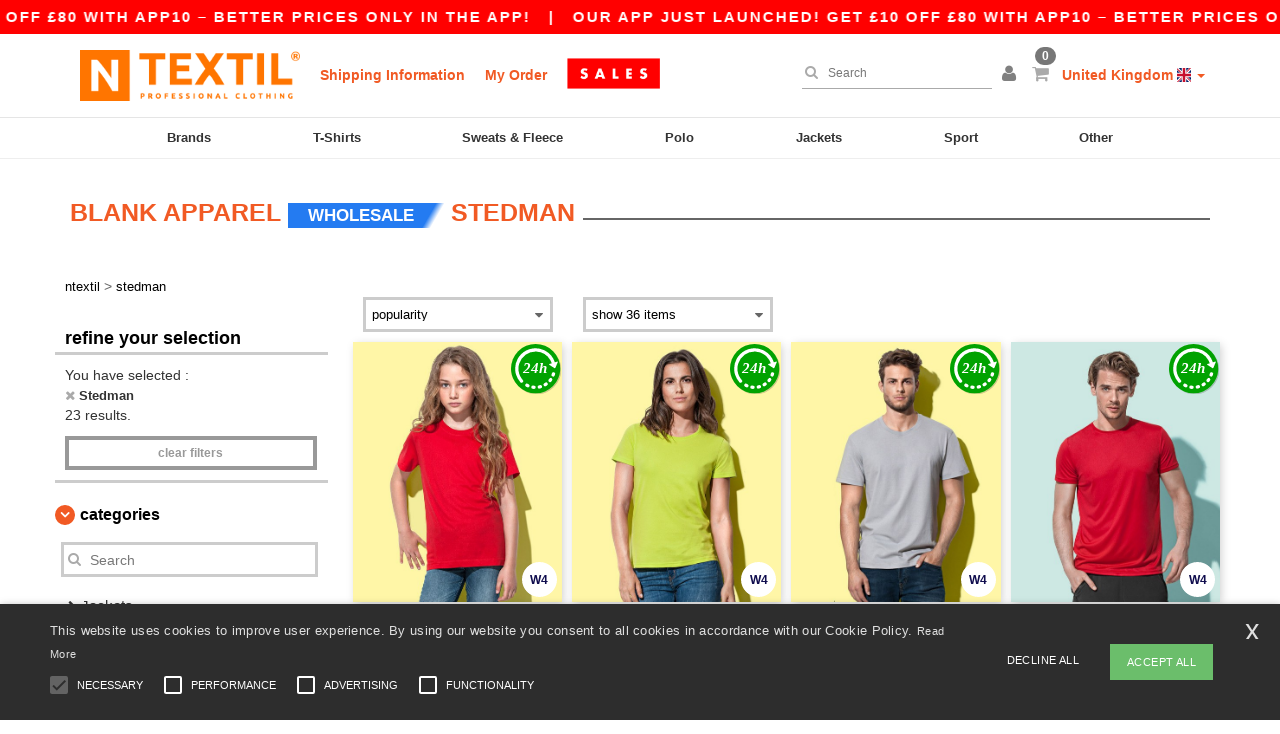

--- FILE ---
content_type: text/html; charset=utf-8
request_url: https://www.ntextil.co.uk/stedman-b6360
body_size: 23412
content:
<!DOCTYPE html>
<html lang="en-gb" xml:lang="en-gb" xmlns="http://www.w3.org/1999/xhtml">
<head>
<script src="https://assets.ntextil.co.uk/assets/helpers-58e770036fbb3fb3183c29d51a897f35bef1f7374e87574b231de0aa88a54e6b.js" type="module"></script>
<script src="https://assets.ntextil.co.uk/assets/jquery_ujs-ebc5471ec714d40f34b4122459b5f6e825b7919e4c54f6835319a7215bdf22cb.js" type="module"></script>
<meta charset="utf-8">
<meta content="width=device-width, initial-scale=1.0, maximum-scale=1.0" name="viewport">

<link as="image" fetchpriority="high" href="https://assets.ntextil.co.uk/assets/wordans_2024/wordans_logo_208-6f86e737d041b86632e7353ba440a4347e32c4d522df069aae4b992b1560e0ed.png" media="(max-width: 768px)" rel="preload">
<link as="image" fetchpriority="high" href="https://assets.ntextil.co.uk/assets/responsive/img_layout/wordans_logo_desktop/EN_480-1d14abd0754098dbd95544347bcc1adf5dd22d3c7767c6491fe3811c53a478fa.png" media="(min-width: 768.1px)" rel="preload">
<title>
23 Stedman Blank Apparel and Accessories at wholesale prices | Ntextil UK
</title>

    <script>
    // Define dataLayer and the gtag function.
    window.dataLayer = window.dataLayer || [];
    function gtag(){dataLayer.push(arguments);}

    // Set default consent to 'denied' as a placeholder
    gtag('consent', 'default', {
      'ad_storage': 'denied',
      'ad_user_data': 'denied',
      'ad_personalization': 'denied',
      'analytics_storage': 'denied',
      'personalization_storage': 'denied',
      'functionality_storage': 'denied',
      'security_storage': 'granted'
    });

    // set gtag consent data based on cookies
    function getCookie(name) {
        let value = "; " + document.cookie;
        let parts = value.split("; " + name + "=");
        if (parts.length === 2) return parts.pop().split(";").shift();
    }

    function update_gtag_consent(types) {
      var consent_update_data = new Object();
      if (types.includes("performance")) {
        consent_update_data['analytics_storage'] = 'granted';
        consent_update_data['ad_user_data'] = 'granted';
        consent_update_data['personalization_storage'] = 'granted';
      }
      if (types.includes("targeting")) {
        consent_update_data['ad_storage'] = 'granted';
        consent_update_data['ad_personalization'] = 'granted';
      }
      if (types.includes("functionality")) {
        consent_update_data['functionality_storage'] = 'granted';
      }

      if (Object.keys(consent_update_data).length>0) {
        gtag('consent', 'update', consent_update_data);
      }
    }

    cookie_consent = getCookie("cookie_consent");
    if (cookie_consent) {
      consent_types = JSON.parse(decodeURIComponent(cookie_consent));
      update_gtag_consent(consent_types);
    }

    </script>


    <script>
      function gtmDatalayerEvent(options) {}
    </script>

  <script async src="https://www.googletagmanager.com/gtag/js?id=G-JSW16HNYWZ"></script>
  <script>
    window.dataLayer = window.dataLayer || [];
    function gtag(){dataLayer.push(arguments);}
    gtag('js', new Date());

      gtag('config', 'G-JSW16HNYWZ', { 'anonymize_ip': true });


        gtag('event', 'view_item_list', {
          "send_to": "G-JSW16HNYWZ",
        });

      gtag('config', 'G-YY0MR33HVZ', { 'anonymize_ip': true });


        gtag('event', 'view_item_list', {
          "send_to": "G-YY0MR33HVZ",
        });


          gtag('config', 'AW-444157039', { 'anonymize_ip': true, 'allow_enhanced_conversions': true, 'server_container_url': 'https://server-side-tagging-2djpxrgfza-uc.a.run.app' });

    if (window.location.search.includes("utm_medium=Facebook")) {
        gtag('event', 'tracking', {'send_to': 'G-JSW16HNYWZ', 'event_category': "facebook"});
        gtag('event', 'tracking', {'send_to': 'G-YY0MR33HVZ', 'event_category': "facebook"});
    }
    if (window.location.search.includes("utm_medium=Pinterest")) {
        gtag('event', 'tracking', {'send_to': 'G-JSW16HNYWZ', 'event_category': "pinterest"});
        gtag('event', 'tracking', {'send_to': 'G-YY0MR33HVZ', 'event_category': "pinterest"});
    }

  </script>



<link rel="stylesheet" href="https://assets.ntextil.co.uk/assets/bootstrap-3.3.7.min-70c9d728e5bbb3ea18636ae61b561f9e65aadd986d398633a991b29e3202e67c.css" media="all" />

<link rel="stylesheet" href="https://assets.ntextil.co.uk/assets/smarty_all-c188a3df3301a3ef6b06983e8fbc666c2ce7ef161c0d57bafdf684afb865b295.css" media="all" />
<link rel="stylesheet" href="https://assets.ntextil.co.uk/assets/tailwind-849c2eb6272d25960fe5eaa37456a42a9c57a4f9600718c14c4d89f2da3ff76a.css" />
<link rel="stylesheet" href="https://assets.ntextil.co.uk/assets/embla-carousel-26bf9f74a14e6a7f15f00996332fb7a3826e1a4413e7181f188c4a76531ca28d.css" />
<script src="https://assets.ntextil.co.uk/assets/jquery-2.2.4.min-9b25dc3bf6bfd9a68866a5c95ee9afff221725e60eeecd44bd8a1c6b1eada73e.js"></script>
<script src="https://assets.ntextil.co.uk/assets/bootstrap-3.3.7.min-5391353b781af4c90da267f2148fb8c3b13647520070161a54869d19f486a495.js"></script>
<script src="https://assets.ntextil.co.uk/assets/jquery.browser.min-e1642f8566366f41cf89fee202c70dfa337b3b4f317750857127b75ae748c190.js" async="async"></script>
<script src="https://assets.ntextil.co.uk/assets/jquery.animate-enhanced.min-96b9c28c7ed3b24f695e900fa1a62992319fbb78a8bf565b42aa2a35d858bf86.js" async="async"></script>
<script src="https://assets.ntextil.co.uk/assets/clipboard.min-55680ff4f2cd87b3ea2008d083379b3362699271ebcacf840bf1cc069dd108a4.js" async="async" onload="loadClipboard()"></script>

<script src="https://assets.ntextil.co.uk/assets/smarty-1ace132e56404cc56e3364d01cbbcab69c4a013ba37894d708b8ba57a852ef15.js"></script>
<meta content="none" name="msapplication-config">
<meta content="yes" name="apple-mobile-web-app-capable">
<meta content="yes" name="mobile-web-app-capable">
<meta content="Ntextil" name="apple-mobile-web-app-title">
<meta content="#000000" name="theme-color">
<meta content="Ntextil" name="application-name">
<link href="/app-icon.png" rel="icon">
<link href="/app-icon.png" rel="apple-touch-icon">
<link href="/manifest.json" rel="manifest">
<link href="https://www.ntextil.co.uk/feeds/open_search.xml" rel="search" title="Content search" type="application/opensearchdescription+xml">
<meta content="Ntextil" name="og:site_name">
<meta content="website" property="og:type">
<meta content="https://www.ntextil.co.uk/stedman-b6360" property="og.url">
<meta content="23 Stedman Blank Apparel and Accessories at wholesale prices | Ntextil UK" property="og:title">
<meta content="Cheap wholesale Stedman products. Bulk discounts, no minimum. Buy at crazy wholesale prices with fast shipping." property="og:description">


<meta content="en-uk" http-equiv="Content-Language">
<meta content="Cheap wholesale Stedman products. Bulk discounts, no minimum. Buy at crazy wholesale prices with fast shipping." name="description">
<meta content="stedman" name="keywords">
<meta content="Copyright Ntextil - 2026" name="copyright">
<meta content="www.ntextil.co.uk" name="author">
<meta content="General" name="Rating">
<meta content="app-id=6754767522" name="apple-itunes-app">
<meta content="INDEX, FOLLOW, ALL" name="Robots">
<link rel="canonical" href="https://www.ntextil.co.uk/stedman-b6360"/>
<link rel='alternate' hreflang='fr-fr' href='https://www.ntextil.fr/stedman-b6360'/>
<link rel='alternate' hreflang='en-gb' href='https://www.ntextil.co.uk/stedman-b6360'/>
<link rel='alternate' hreflang='fr-ch' href='https://www.ntextil.ch/stedman-b6360'/>
<link rel='alternate' hreflang='fr-be' href='https://www.ntextil.be/stedman-b6360'/>
<link rel='alternate' hreflang='es-es' href='https://www.ntextil.es/stedman-b6360'/>
<link rel='alternate' hreflang='de-de' href='https://www.ntextil.de/stedman-b6360'/>
<link rel='alternate' hreflang='de-at' href='https://www.ntextil.at/stedman-b6360'/>
<link rel='alternate' hreflang='pt-pt' href='https://www.ntextil.pt/stedman-b6360'/>
<link rel='alternate' hreflang='en-nl' href='https://en.ntextil.nl/stedman-b6360'/>
<link rel='alternate' hreflang='en-ie' href='https://www.ntextil.ie/stedman-b6360'/>
<link rel='alternate' hreflang='de-ch' href='https://de.ntextil.ch/stedman-b6360'/>
<link rel='alternate' hreflang='nl-be' href='https://nl.ntextil.be/stedman-b6360'/>
<link rel='alternate' hreflang='en-se' href='https://en.ntextil.se/stedman-b6360'/>
<link rel='alternate' hreflang='en-dk' href='https://en.ntextil.dk/stedman-b6360'/>
<link rel='alternate' hreflang='en-fi' href='https://en.ntextil.fi/stedman-b6360'/>
<link rel='alternate' hreflang='nl-nl' href='https://www.ntextil.nl/stedman-b6360'/>
<link rel='alternate' hreflang='it-it' href='https://www.ntextil.it/stedman-b6360'/>
<link rel='alternate' hreflang='it-ch' href='https://it.ntextil.ch/stedman-b6360'/>
<link rel='alternate' hreflang='sv-se' href='https://www.ntextil.se/stedman-b6360'/>
<link rel='alternate' hreflang='fi-fi' href='https://www.ntextil.fi/stedman-b6360'/>
<link rel='alternate' hreflang='pl-pl' href='https://www.ntextil.pl/stedman-b6360'/>
<link rel='alternate' hreflang='fr-lu' href='https://www.ntextil.lu/stedman-b6360'/>
<link rel='alternate' hreflang='de-lu' href='https://de.ntextil.lu/stedman-b6360'/>
<link rel='alternate' hreflang='en-no' href='https://en.ntextil.no/stedman-b6360'/>
<link rel='alternate' hreflang='en-pl' href='https://en.ntextil.pl/stedman-b6360'/>
<link rel='alternate' hreflang='en-pt' href='https://en.ntextil.pt/stedman-b6360'/>
<link rel='alternate' hreflang='en-de' href='https://en.ntextil.de/stedman-b6360'/>
<link rel='alternate' hreflang='en-at' href='https://en.ntextil.at/stedman-b6360'/>
<link rel='alternate' hreflang='en-lu' href='https://en.ntextil.lu/stedman-b6360'/>
<link rel='alternate' hreflang='en-it' href='https://en.ntextil.it/stedman-b6360'/>
<link rel='alternate' hreflang='en-ch' href='https://en.ntextil.ch/stedman-b6360'/>
<link rel='alternate' hreflang='en-es' href='https://en.ntextil.es/stedman-b6360'/>
<link rel='alternate' hreflang='en-be' href='https://en.ntextil.be/stedman-b6360'/>
<link rel='alternate' hreflang='en-fr' href='https://en.ntextil.fr/stedman-b6360'/>
<link rel='alternate' hreflang='no-no' href='https://www.ntextil.no/stedman-b6360'/>



</head>


<body class="enable-animation topbar blank_products en-UK ntextil">
<div data-sitekey="6LdP994gAAAAAK7Nx2UH8Z6vF9uV-fT50u-oe9UO" id="recaptcha-script"></div>
<div class="topbar scrollable">
<div class="topbar-text-container topbar-animate-active">
<div class="topbar-text">
<span onclick="decode64AndRedirect('aHR0cHM6Ly93d3cubnRleHRpbC5jby51ay9kaXNwbGF5L21vYmlsZV9hcHA=');" data-crypt="true">Our app just launched! Get £10 off £80 with APP10 – Better prices only in the app!</span>
</div>

&nbsp;&nbsp;|&nbsp;&nbsp;
<div class="topbar-text">
<span onclick="decode64AndRedirect('aHR0cHM6Ly93d3cubnRleHRpbC5jby51ay9kaXNwbGF5L21vYmlsZV9hcHA=');" data-crypt="true">Our app just launched! Get £10 off £80 with APP10 – Better prices only in the app!</span>
</div>

&nbsp;&nbsp;|&nbsp;&nbsp;
<div class="topbar-text">
<span onclick="decode64AndRedirect('aHR0cHM6Ly93d3cubnRleHRpbC5jby51ay9kaXNwbGF5L21vYmlsZV9hcHA=');" data-crypt="true">Our app just launched! Get £10 off £80 with APP10 – Better prices only in the app!</span>
</div>

&nbsp;&nbsp;|&nbsp;&nbsp;
<div class="topbar-text">
<span onclick="decode64AndRedirect('aHR0cHM6Ly93d3cubnRleHRpbC5jby51ay9kaXNwbGF5L21vYmlsZV9hcHA=');" data-crypt="true">Our app just launched! Get £10 off £80 with APP10 – Better prices only in the app!</span>
</div>

&nbsp;&nbsp;|&nbsp;&nbsp;
<div class="topbar-text">
<span onclick="decode64AndRedirect('aHR0cHM6Ly93d3cubnRleHRpbC5jby51ay9kaXNwbGF5L21vYmlsZV9hcHA=');" data-crypt="true">Our app just launched! Get £10 off £80 with APP10 – Better prices only in the app!</span>
</div>

&nbsp;&nbsp;|&nbsp;&nbsp;
</div>
</div>
<style>
  body div.topbar {
    font-size: 15px;
  }
</style>

<div class="" id="wrapper">
<div class="header_b2c clearfix" id="header">
<header class="hidden-xs hidden-sm" id="topNav">
<div class="container">
<div class="left-header-b2c">
<ul class="pull-left nav nav-pills nav-second-main navbar-nav" id="marketplace-menu">
<!-- Logo -->
<li>
<a class="pull-left logo_b2c en-UK" href="https://www.ntextil.co.uk" style="background-image: url(&#39;/images/ntextil/logo_ntextil_en.png&#39;);" title="Logo Ntextil"></a>
</li>
<li><a TITLE="95% of all orders leave us within 48H" href="/shipping-information">Shipping Information</a></li>
<li><a rel="nofollow" href="/order">My Order</a></li>
<a href="/select/sale/blank-apparel-accessories-c37029"><img alt="Outlet" style="max-height: 32px; vertical-align: text-top; padding-left: 5px;" src="https://assets.ntextil.co.uk/images/responsive/sales/en.png" /></a>
</ul>
</div>
<div class="right-side-header" style="float: right;">
<ul class="pull-right nav nav-pills nav-second-main">
<li class="search-icon">
<i class="fa fa-search" id="search-bar-icon"></i>
</li>
<li class="search search-box over-header">
<form action="/products" class="sb_wrapper wordans-search-box" method="get">
<input type="search" name="q" id="q" class="input form-control autocomplete-field" placeholder="Search" aria-label="Search" autocomplete="off" />
<div class="autocomplete-results mt-2 rounded-2xl grid-cols-2" data-brands="brands" data-categories="Categories" data-faqs="FAQs" data-no-results="No results." data-search-url="/products" data-see-more-product-results-for="see more product results for" data-suggestions="Suggestions"></div>

<div class="fa fa-times" id="closeSearch"></div>
</form>
</li>
<li>
<div class="hidden-guest" style="margin-top: 10px;">
<a class="dropdown-toggle" data-toggle="dropdown" href="#" style="color: black;" title="Hello">
<i class="fa fa-user"></i>
</a>
<ul class="dropdown-menu">
<li>
<a rel="nofollow" href="/myaccount/profile"><i class="fa fa-user"></i>
My Account
</a></li>
<li>
<a rel="nofollow" href="/myaccount/carts"><i class="fa fa-cart-plus"></i>
My saved carts
</a></li>
<li>
<a rel="nofollow" href="/myaccount/orders"><i class="fa fa-list-ul"></i>
My Orders
</a></li>
<li>
<a rel="nofollow" href="/myaccount/stock_notifications"><i class="fa fa-lightbulb-o"></i>
Stock Notifications
</a></li>
<li>
<a rel="nofollow" href="/myaccount/wishlist"><i class="fa fa-heart-o"></i>
My wishlist
</a></li>
<li class="user_affiliate_element">
<a class="user_affiliate_element" href="/affiliate"><i class="fa fa-smile-o"></i>
Ntextil Representative
</a></li>
<li>
<a class="container_account" data-method="delete" href="/logout" onclick="javascript:resetCookies();" rel="nofollow">
<i class="fa fa-power-off"></i>
Logout
</a>
</li>
</ul>
</div>
<div class="hidden-user" style="margin-top: 10px;">
<a class="container_account" data-toggle="modal" href="#signinModal" onclick="javascript:checkUsernameCookie();" role="button" style="color: black;">
<i class="fa fa-user" style="color: grey;"></i>
</a>
</div>
</li>
<li class="quick-cart">
<a href="https://www.ntextil.co.uk/checkout/show_cart" rel="nofollow">
<span class="badge btn-xs badge-corner checkout cart-qty-icon">0</span>
<i class="fa fa-shopping-cart"></i>
</a>
<div class="cart-preview">
<div id="loading">
<div class="double-bounce1"></div>
<div class="double-bounce2"></div>
</div>
</div>
<div class="cart-preview-async-partial">
<a rel="noindex, nofollow" class="async-partial-link" style="display: none;" data-remote="true" href="/cart-preview">.</a>
</div>
</li>
<li class="country-selector dropdown">
<a class="dropdown-toggle" data-toggle="dropdown" href="#" id="maincountry" title="United Kingdom Wholesale Clothing">
<span class="hidden-sm hidden-xs">
United Kingdom
</span>
<span>
<div class="fi fis fi-gb"></div>
</span>
<span class="caret"></span>
</a>
<ul class="dropdown-langs dropdown-menu">
<li>
<a title="Ntextil Austria" rel="nofollow" href="https://www.ntextil.at/?src=select"><div class="fi fi-at"></div>
Austria
</a></li>
<li>
<a title="Ntextil Belgium" rel="nofollow" href="https://www.ntextil.be/?src=select"><div class="fi fi-be"></div>
Belgium
</a></li>
<li>
<a title="Ntextil Bulgaria" rel="nofollow" href="https://www.ntextil.ca?src=select"><div class="fi fi-bg"></div>
Bulgaria
</a></li>
<li>
<a title="Ntextil Canada" rel="nofollow" href="https://www.ntextil.ca?src=select"><div class="fi fi-ca"></div>
Canada
</a></li>
<li>
<a title="Ntextil Switzerland" rel="nofollow" href="https://www.ntextil.ch/?src=select"><div class="fi fi-ch"></div>
Switzerland
</a></li>
<li>
<a title="Ntextil Czech Republic" rel="nofollow" href="https://en.ntextil.cz/?src=select"><div class="fi fi-cz"></div>
Czech Republic
</a></li>
<li>
<a title="Ntextil Deutschland" rel="nofollow" href="https://www.ntextil.de/?src=select"><div class="fi fi-de"></div>
Deutschland
</a></li>
<li>
<a title="Ntextil Denmark" rel="nofollow" href="https://www.ntextil.dk/?src=select"><div class="fi fi-dk"></div>
Denmark
</a></li>
<li>
<a title="Ntextil Spain" rel="nofollow" href="https://www.ntextil.es/?src=select"><div class="fi fi-es"></div>
Spain
</a></li>
<li>
<a title="Ntextil Finland" rel="nofollow" href="https://www.ntextil.fi/?src=select"><div class="fi fi-fi"></div>
Finland
</a></li>
<li>
<a title="Ntextil France" rel="nofollow" href="https://www.ntextil.fr/?src=select"><div class="fi fi-fr"></div>
France
</a></li>
<li>
<a title="Ntextil United Kingdom" rel="nofollow" href="https://www.ntextil.co.uk/?src=select"><div class="fi fi-gb"></div>
United Kingdom
</a></li>
<li>
<a title="Ntextil Greece" rel="nofollow" href="https://www.ntextil.ca?src=select"><div class="fi fi-gr"></div>
Greece
</a></li>
<li>
<a title="Ntextil Croatia" rel="nofollow" href="https://www.ntextil.ca?src=select"><div class="fi fi-hr"></div>
Croatia
</a></li>
<li>
<a title="Ntextil Ireland" rel="nofollow" href="https://www.ntextil.ie/?src=select"><div class="fi fi-ie"></div>
Ireland
</a></li>
<li>
<a title="Ntextil Italy" rel="nofollow" href="https://www.ntextil.it/?src=select"><div class="fi fi-it"></div>
Italy
</a></li>
<li>
<a title="Ntextil Luxembourg" rel="nofollow" href="https://www.ntextil.lu/?src=select"><div class="fi fi-lu"></div>
Luxembourg
</a></li>
<li>
<a title="Ntextil Netherlands" rel="nofollow" href="https://www.ntextil.nl/?src=select"><div class="fi fi-nl"></div>
Netherlands
</a></li>
<li>
<a title="Ntextil Norway" rel="nofollow" href="https://www.ntextil.no/?src=select"><div class="fi fi-no"></div>
Norway
</a></li>
<li>
<a title="Ntextil Poland" rel="nofollow" href="https://www.ntextil.pl/?src=select"><div class="fi fi-pl"></div>
Poland
</a></li>
<li>
<a title="Ntextil Portugal" rel="nofollow" href="https://www.ntextil.pt/?src=select"><div class="fi fi-pt"></div>
Portugal
</a></li>
<li>
<a title="Ntextil Romania" rel="nofollow" href="https://www.ntextil.ca?src=select"><div class="fi fi-ro"></div>
Romania
</a></li>
<li>
<a title="Ntextil Sweden" rel="nofollow" href="https://www.ntextil.se/?src=select"><div class="fi fi-se"></div>
Sweden
</a></li>
<li>
<a title="Ntextil USA" rel="nofollow" href="https://www.ntextil.com/?src=select"><div class="fi fi-us"></div>
USA
</a></li>
</ul>
</li>
</ul>
</div>
</div>
</header>
<!-- Mobile Menu -->
<div class="navbar-collapse pull-right mobile-menu navbar-offcanvas hidden-lg hidden-md hidden-xl hide-search-extended" id="navbar-offcanvas">
<nav>
<div class="languages">
<div class="dropdown dropdown-toggle" id="languages-dropdown">
<div class="section-title">
United Kingdom
<div class="fi margin-left-10 fi-gb"></div>
</div>
</div>
<ul class="dropdown-menu languages-dropdown">
<li>
<a title="Ntextil United Kingdom" rel="nofollow" href="https://www.ntextil.co.uk/?src=select"><div class="fi fi-gb"></div>
United Kingdom
</a></li>
<li>
<a title="Ntextil Canada English" rel="nofollow" href="https://www.ntextil.ca?src=select"><div class="fi fi-ca"></div>
Canada English
</a></li>
<li>
<a title="Ntextil Denmark" rel="nofollow" href="https://en.ntextil.dk/?src=select"><div class="fi fi-dk"></div>
Denmark
</a></li>
<li>
<a title="Ntextil Norway" rel="nofollow" href="https://www.ntextil.no/?src=select"><div class="fi fi-no"></div>
Norway
</a></li>
<li>
<a title="Ntextil Norway" rel="nofollow" href="https://www.ntextil.no/?src=select"><div class="fi fi-no"></div>
Norway
</a></li>
<li>
<a title="Ntextil Poland Polski" rel="nofollow" href="https://www.ntextil.pl/?src=select"><div class="fi fi-pl"></div>
Poland Polski
</a></li>
<li>
<a title="Ntextil Poland English" rel="nofollow" href="https://en.ntextil.pl/?src=select"><div class="fi fi-pl"></div>
Poland English
</a></li>
<li>
<a title="Ntextil Portugal Português" rel="nofollow" href="https://www.ntextil.pt/?src=select"><div class="fi fi-pt"></div>
Portugal Português
</a></li>
<li>
<a title="Ntextil Portugal English" rel="nofollow" href="https://en.ntextil.pt/?src=select"><div class="fi fi-pt"></div>
Portugal English
</a></li>
<li>
<a title="Ntextil Italy" rel="nofollow" href="https://www.ntextil.it/?src=select"><div class="fi fi-it"></div>
Italy
</a></li>
<li>
<a title="Ntextil Italy English" rel="nofollow" href="https://en.ntextil.it/?src=select"><div class="fi fi-it"></div>
Italy English
</a></li>
<li>
<a title="Ntextil Finland Suomalainen" rel="nofollow" href="https://www.ntextil.fi/?src=select"><div class="fi fi-fi"></div>
Finland Suomalainen
</a></li>
<li>
<a title="Ntextil Finland English" rel="nofollow" href="https://en.ntextil.fi/?src=select"><div class="fi fi-fi"></div>
Finland English
</a></li>
<li>
<a title="Ntextil Luxembourg Français" rel="nofollow" href="https://www.ntextil.lu/?src=select"><div class="fi fi-lu"></div>
Luxembourg Français
</a></li>
<li>
<a title="Ntextil Luxemburg Deutsch" rel="nofollow" href="https://de.ntextil.lu/?src=select"><div class="fi fi-lu"></div>
Luxemburg Deutsch
</a></li>
<li>
<a title="Ntextil Luxemburg English" rel="nofollow" href="https://en.ntextil.lu/?src=select"><div class="fi fi-lu"></div>
Luxemburg English
</a></li>
<li>
<a title="Ntextil Czech Republic English" rel="nofollow" href="https://en.ntextil.cz/?src=select"><div class="fi fi-cz"></div>
Czech Republic English
</a></li>
<li>
<a title="Ntextil Czech Republic" rel="nofollow" href="https://www.ntextil.cz/?src=select"><div class="fi fi-cz"></div>
Czech Republic
</a></li>
<li>
<a title="Ntextil Croatia" rel="nofollow" href="https://www.ntextil.ca?src=select"><div class="fi fi-hr"></div>
Croatia
</a></li>
<li>
<a title="Ntextil Croatia English" rel="nofollow" href="https://en.ntextil.hr/?src=select"><div class="fi fi-hr"></div>
Croatia English
</a></li>
<li>
<a title="Ntextil Greece" rel="nofollow" href="https://www.ntextil.ca?src=select"><div class="fi fi-gr"></div>
Greece
</a></li>
<li>
<a title="Ntextil Greece English" rel="nofollow" href="https://en.ntextil.gr/?src=select"><div class="fi fi-gr"></div>
Greece English
</a></li>
<li>
<a title="Ntextil Bulgaria" rel="nofollow" href="https://www.ntextil.ca?src=select"><div class="fi fi-bg"></div>
Bulgaria
</a></li>
<li>
<a title="Ntextil Bulgaria English" rel="nofollow" href="https://en.ntextil.bg/?src=select"><div class="fi fi-bg"></div>
Bulgaria English
</a></li>
<li>
<a title="Ntextil Romania" rel="nofollow" href="https://www.ntextil.ca?src=select"><div class="fi fi-ro"></div>
Romania
</a></li>
<li>
<a title="Ntextil Romania English" rel="nofollow" href="https://en.ntextil.ro/?src=select"><div class="fi fi-ro"></div>
Romania English
</a></li>
<li>
<a title="Ntextil Canada Français" rel="nofollow" href="https://fr.ntextil.ca?src=select"><div class="fi fi-ca"></div>
Canada Français
</a></li>
<li>
<a title="Ntextil USA English" rel="nofollow" href="https://www.ntextil.com/?src=select"><div class="fi fi-us"></div>
USA English
</a></li>
<li>
<a title="Ntextil USA Español" rel="nofollow" href="https://es.ntextil.com/?src=select"><div class="fi fi-us"></div>
USA Español
</a></li>
<li>
<a title="Ntextil France" rel="nofollow" href="https://www.ntextil.fr/?src=select"><div class="fi fi-fr"></div>
France
</a></li>
<li>
<a title="Ntextil France English" rel="nofollow" href="https://en.ntextil.fr/?src=select"><div class="fi fi-fr"></div>
France English
</a></li>
<li>
<a title="Ntextil Belgique Français" rel="nofollow" href="https://www.ntextil.be/?src=select"><div class="fi fi-be"></div>
Belgique Français
</a></li>
<li>
<a title="Ntextil België Nederlands" rel="nofollow" href="https://nl.ntextil.be/?src=select"><div class="fi fi-be"></div>
België Nederlands
</a></li>
<li>
<a title="Ntextil Belgium English" rel="nofollow" href="https://en.ntextil.be/?src=select"><div class="fi fi-be"></div>
Belgium English
</a></li>
<li>
<a title="Ntextil Suisse Français" rel="nofollow" href="https://www.ntextil.ch/?src=select"><div class="fi fi-ch"></div>
Suisse Français
</a></li>
<li>
<a title="Ntextil Schweiz Deutsch" rel="nofollow" href="https://de.ntextil.ch/?src=select"><div class="fi fi-ch"></div>
Schweiz Deutsch
</a></li>
<li>
<a title="Ntextil Svizzera Italiana" rel="nofollow" href="https://it.ntextil.ch/?src=select"><div class="fi fi-ch"></div>
Svizzera Italiana
</a></li>
<li>
<a title="Ntextil Swiss English" rel="nofollow" href="https://en.ntextil.ch/?src=select"><div class="fi fi-ch"></div>
Swiss English
</a></li>
<li>
<a title="Ntextil España" rel="nofollow" href="https://www.ntextil.es/?src=select"><div class="fi fi-es"></div>
España
</a></li>
<li>
<a title="Ntextil Spain English" rel="nofollow" href="https://en.ntextil.es/?src=select"><div class="fi fi-es"></div>
Spain English
</a></li>
<li>
<a title="Ntextil Nederland" rel="nofollow" href="https://www.ntextil.nl/?src=select"><div class="fi fi-nl"></div>
Nederland
</a></li>
<li>
<a title="Ntextil Netherlands English" rel="nofollow" href="https://en.ntextil.nl/?src=select"><div class="fi fi-nl"></div>
Netherlands English
</a></li>
<li>
<a title="Ntextil Österreich" rel="nofollow" href="https://www.ntextil.at/?src=select"><div class="fi fi-at"></div>
Österreich
</a></li>
<li>
<a title="Ntextil Austria English" rel="nofollow" href="https://en.ntextil.at/?src=select"><div class="fi fi-at"></div>
Austria English
</a></li>
<li>
<a title="Ntextil Ireland" rel="nofollow" href="https://www.ntextil.ie/?src=select"><div class="fi fi-ie"></div>
Ireland
</a></li>
<li>
<a title="Ntextil Deutschland" rel="nofollow" href="https://www.ntextil.de/?src=select"><div class="fi fi-de"></div>
Deutschland
</a></li>
<li>
<a title="Ntextil German English" rel="nofollow" href="https://en.ntextil.de/?src=select"><div class="fi fi-de"></div>
German English
</a></li>
<li>
<a title="Ntextil Sweden Svenska" rel="nofollow" href="https://www.ntextil.se/?src=select"><div class="fi fi-se"></div>
Sweden Svenska
</a></li>
<li>
<a title="Ntextil Sweden English" rel="nofollow" href="https://en.ntextil.se/?src=select"><div class="fi fi-se"></div>
Sweden English
</a></li>
<li>
<a title="Ntextil Denmark" rel="nofollow" href="https://www.ntextil.dk/?src=select"><div class="fi fi-dk"></div>
Denmark
</a></li>
</ul>
</div>
<div class="mobile-menu-categories-summary">
<a href="/men-g27">Men</a>
<a href="/women-g24">Women</a>
<a href="/kids-g10">Kids</a>
</div>
<div class="categories-area">
<div class="category-title" style="border-top: 1px solid #ddd;">
<div class="section-title-no-after">
<div class="category_direct_link">
<a href="/brands/wholesale-brands">Our brands</a>
</div>
</div>
</div>
<div class="category-title">
<div class="section-title-no-after">
<div class="category_direct_link">
<a href="/products?sort-order=new-arrivals">New arrivals</a>
</div>
</div>
</div>
<div>
<h6 class="dropdown dropdown-toggle">
<div class="section-title">
brands
</div>
</h6>
<ul class="dropdown-menu">
<li>
<a href="/afd-by-dennys-b43677">AFD By Dennys</a>
</li>
</ul>
<ul class="dropdown-menu">
<li>
<a href="/absolute-apparel-b43668">Absolute Apparel</a>
</li>
</ul>
<ul class="dropdown-menu">
<li>
<a href="/atlantis-b23828">Atlantis</a>
</li>
</ul>
<ul class="dropdown-menu">
<li>
<a href="/bonchef-b43672">BonChef</a>
</li>
</ul>
<ul class="dropdown-menu">
<li>
<a href="/casual-classics-b43669">Casual Classics</a>
</li>
</ul>
<ul class="dropdown-menu">
<li>
<a href="/consumables-b34629">Consumables</a>
</li>
</ul>
<ul class="dropdown-menu">
<li>
<a href="/dennys-b16593">Dennys</a>
</li>
</ul>
<ul class="dropdown-menu">
<li>
<a href="/earthpro-b45657">EarthPro</a>
</li>
</ul>
<ul class="dropdown-menu">
<li>
<a href="/fruit-of-the-loom-b6348">Fruit of the Loom</a>
</li>
</ul>
<ul class="dropdown-menu">
<li>
<a href="/gildan-b34">Gildan</a>
</li>
</ul>
<ul class="dropdown-menu">
<li>
<a href="/gildan-hammer-b43678">Gildan Hammer</a>
</li>
</ul>
<ul class="dropdown-menu">
<li>
<a href="/korntex-b25205">Korntex</a>
</li>
</ul>
<ul class="dropdown-menu">
<li>
<a href="/madeira-b34671">Madeira</a>
</li>
</ul>
<ul class="dropdown-menu">
<li>
<a href="/regatta-honestly-made-b43673">Regatta Honestly Made</a>
</li>
</ul>
<ul class="dropdown-menu">
<li>
<a href="/regatta-professional-b22821">Regatta Professional</a>
</li>
</ul>
<ul class="dropdown-menu">
<li>
<a href="/russell-b6350">Russell</a>
</li>
</ul>
<ul class="dropdown-menu">
<li>
<a href="/russell-collection-b19555">Russell Collection</a>
</li>
</ul>
<ul class="dropdown-menu">
<li>
<a href="/russell-jerzees-schoolgear-b43679">Russell Jerzees Schoolgear</a>
</li>
</ul>
<ul class="dropdown-menu">
<li>
<a href="/russell-pure-organic-b43667">Russell Pure Organic</a>
</li>
</ul>
<ul class="dropdown-menu">
<li>
<a href="/stedman-b6360">Stedman</a>
</li>
</ul>
<ul class="dropdown-menu">
<li>
<a href="/warrior-b34662">Warrior</a>
</li>
</ul>
<ul class="dropdown-menu">
<li>
<a href="/work-force-b43675">Work Force</a>
</li>
</ul>
<ul class="dropdown-menu">
<li>
<a href="/orn-b45656">ØRN</a>
</li>
</ul>
</div>
<div>
<div class="mobile-menu-title dropdown dropdown-toggle" id="category_2729">
<div class="section-title" style="">
T-Shirts
</div>
</div>
<ul class="dropdown-menu">
<a href="/blank-apparel-accessories-c37029/short-sleeved-s22034"><li>
Short Sleeved
</li>
</a><a href="/blank-apparel-accessories-c37029/v-neck-s21679"><li>
V-Neck
</li>
</a><a href="/blank-apparel-accessories-c37029/long-sleeves-s21954"><li>
Long Sleeves
</li>
</a><a href="/blank-apparel-accessories-c37029/poly-cotton-s23847"><li>
Poly/Cotton
</li>
</a><a href="/blank-apparel-accessories-c37029/performance-s23830"><li>
Performance
</li>
</a><a href="/blank-apparel-accessories-c37029/scoopneck-s21902"><li>
Scoopneck
</li>
</a><a href="/blank-apparel-accessories-c37029/sport-s23540"><li>
Sport
</li>
</a><a href="/blank-apparel-accessories-c37029/raglan-s23820"><li>
Raglan
</li>
</a></ul>
</div>
<div>
<div class="mobile-menu-title dropdown dropdown-toggle" id="category_3668">
<div class="section-title" style="">
Sweats &amp; Fleece
</div>
</div>
<ul class="dropdown-menu">
<a href="/blank-apparel-accessories-c37029/hoodies-s21819"><li>
Hoodies
</li>
</a><a href="/blank-apparel-accessories-c37029/crewneck-s21820"><li>
Crewneck
</li>
</a><a href="/blank-apparel-accessories-c37029/zip-s21743"><li>
Zip
</li>
</a><a href="/blank-apparel-accessories-c37029/zip-neck-s21948"><li>
Zip Neck
</li>
</a><a href="/blank-apparel-accessories-c37029/v-neck-s21947"><li>
V Neck
</li>
</a><a href="/blank-apparel-accessories-c37029/cardigan-s21744"><li>
Cardigan
</li>
</a></ul>
</div>
<div>
<div class="mobile-menu-title dropdown dropdown-toggle" id="category_22095">
<div class="section-title" style="">
Polo
</div>
</div>
<ul class="dropdown-menu">
<a href="/blank-apparel-accessories-c37029/short-sleeves-s22103"><li>
Short Sleeves
</li>
</a><a href="/blank-apparel-accessories-c37029/long-sleeves-s22100"><li>
Long sleeves
</li>
</a></ul>
</div>
<div>
<div class="mobile-menu-title dropdown dropdown-toggle" id="category_3669">
<div class="section-title" style="">
Jackets
</div>
</div>
<ul class="dropdown-menu">
<a href="/blank-apparel-accessories-c37029/softshell-s37023"><li>
Softshell
</li>
</a><a href="/blank-apparel-accessories-c37029/fleece-s37025"><li>
Fleece
</li>
</a><a href="/blank-apparel-accessories-c37029/bodywarmer-s37038"><li>
Bodywarmer
</li>
</a><a href="/blank-apparel-accessories-c37029/insulated-s22235"><li>
Insulated
</li>
</a><a href="/blank-apparel-accessories-c37029/windbreakers-s22217"><li>
Windbreakers
</li>
</a><a href="/blank-apparel-accessories-c37029/3-in-1-s22901"><li>
3 in 1
</li>
</a><a href="/blank-apparel-accessories-c37029/sleeveless-s37031"><li>
Sleeveless
</li>
</a><a href="/blank-apparel-accessories-c37029/sports-jackets-s22220"><li>
Sports Jackets
</li>
</a></ul>
</div>
<div>
<div class="mobile-menu-title dropdown dropdown-toggle" id="category_21796">
<div class="section-title" style="">
Sport
</div>
</div>
<ul class="dropdown-menu">
<a href="/blank-apparel-accessories-c37029/tank-tops-s23179"><li>
Tank Tops
</li>
</a></ul>
</div>
<div>
<div class="mobile-menu-title dropdown dropdown-toggle" id="category_37029">
<div class="section-title">
Other
</div>
</div>
<ul class="dropdown-menu">
<a href="/products"><li>
Accessories
</li>
</a><a href="/products"><li>
Shirts
</li>
</a><a href="/products"><li>
Long sleeves
</li>
</a><a href="/products"><li>
Pants &amp; Shorts
</li>
</a></ul>
</div>
<div class="clearfix clear-fix"></div>
</div>
<div class="mobile-menu-items">
<a href="/order">My Order</a>
<a href="/display/faqs">Help Center</a>
<a title="95% of all orders leave us within 48H" href="/shipping-information">Shipping Information</a>
<a href="/bulk_orders">Buying bulk?</a>
<a href="/who-are-we">About Us</a>
<a href="/contact">Contact us</a>
<a href="/products">Our Catalog</a>
</div>

</nav>
</div>
<header class="mobile hidden-lg hidden-md hidden-xl">
<div class="left-side-header">
<a aria-label="menu" class="menu-button navbar-toggle offcanvas-toggle visible-xs visible-sm" data-target="#navbar-offcanvas" data-toggle="offcanvas">
<i aria-hidden class="fa fa-bars"></i>
</a>
</div>
<div class="center-side-header">
<a href="https://www.ntextil.co.uk/" id="website-logo" title="Logo Ntextil">
<img alt="Ntextil Logo" src="https://assets.ntextil.co.uk/images/ntextil/logo_ntextil.png" />
</a>
</div>
<div class="right-side-header">
<div class="hidden-guest">
<a class="dropdown-toggle" data-toggle="dropdown" href="#" style="color: black;" title="Hello">
<i class="fa fa-user"></i>
<ul class="dropdown-menu my_account_menu_mobile">
<li>
<a rel="nofollow" href="/myaccount/profile"><i class="fa fa-user"></i>
My Account
</a></li>
<li>
<a rel="nofollow" href="/myaccount/carts"><i class="fa fa-cart-plus"></i>
My saved carts
</a></li>
<li>
<a rel="nofollow" href="/myaccount/orders"><i class="fa fa-list-ul"></i>
My Orders
</a></li>
<li>
<a rel="nofollow" href="/myaccount/stock_notifications"><i class="fa fa-lightbulb-o"></i>
Stock Notifications
</a></li>
<li>
<a rel="nofollow" href="/myaccount/wishlist"><i class="fa fa-heart-o"></i>
My wishlist
</a></li>
<li class="user_affiliate_element">
<a class="user_affiliate_element" href="/affiliate"><i class="fa fa-smile-o"></i>
Ntextil Representative
</a></li>
<li>
<a class="container_account" data-method="delete" href="/logout" onclick="javascript:resetCookies();" rel="nofollow">
<i class="fa fa-power-off"></i>
Logout
</a>
</li>
</ul>
</a>
</div>
<div class="hidden-user">
<a class="container_account" data-toggle="modal" href="#signinModal" onclick="javascript:checkUsernameCookie();" role="button" style="color: black;">
<i class="fa fa-user"></i>
</a>
</div>
<span class="vertical_bar">|</span>
<a class="cart-qty" href="https://www.ntextil.co.uk/checkout/show_cart" rel="nofollow">
<span class="badge btn-xs badge-corner checkout cart-qty-icon">0</span>
<i class="fa fa-shopping-cart"></i>
</a>
<ul style="margin:0; padding:0;">
<li class="search-icon">
<i class="fa fa-search" id="search-bar-icon"></i>
</li>
<li class="search search-box over-header">
<form action="/products" class="sb_wrapper wordans-search-box" method="get">
<input type="search" name="q" id="q" class="input form-control autocomplete-field" placeholder="Search for products" aria-label="Search for products" />
<div class="autocomplete-results mt-2 rounded-2xl grid-cols-2" data-brands="brands" data-categories="Categories" data-faqs="FAQs" data-no-results="No results." data-search-url="/products" data-see-more-product-results-for="see more product results for" data-suggestions="Suggestions"></div>

<div class="fa fa-times" id="closeSearch"></div>
</form>
</li>
</ul>
</div>
</header>

</div>
<section class="content marketplace-header hidden-xs hidden-sm">
<header>
<div class="container">
<div class="navbar-collapse navbar-offcanvas">
<ul class="nav navbar-nav" id="marketplace-menu">
<li class="dropdown mega-menu">
<a class="category_brands dropdown-toggle native-links-menu" href="/brands/wholesale-brands">Brands</a>
<div class="dropdown-menu container">
<div class="col-md-3 categories cat-row-1">
<div class="category marque">
<div class="category_title">A-C</div>
<div>
<a href="/afd-by-dennys-b43677">AFD By Dennys
</a></div>
<div>
<a href="/absolute-apparel-b43668">Absolute Apparel
</a></div>
<div>
<a href="/atlantis-b23828">Atlantis
</a></div>
<div>
<a href="/bonchef-b43672">BonChef
</a></div>
<div>
<a href="/casual-classics-b43669">Casual Classics
</a></div>
<div>
<a href="/consumables-b34629">Consumables
</a></div>
</div>
</div>
<div class="col-md-3 categories cat-row-2">
<div class="category marque">
<div class="category_title">D-L</div>
<div>
<a href="/dennys-b16593">Dennys
</a></div>
<div>
<a href="/earthpro-b45657">EarthPro
</a></div>
<div>
<a href="/fruit-of-the-loom-b6348">Fruit of the Loom
</a></div>
<div>
<a href="/gildan-b34">Gildan
</a></div>
<div>
<a href="/gildan-hammer-b43678">Gildan Hammer
</a></div>
<div>
<a href="/korntex-b25205">Korntex
</a></div>
</div>
</div>
<div class="col-md-3 categories cat-row-3">
<div class="category marque">
<div class="category_title">M-Q</div>
<div>
<a href="/madeira-b34671">Madeira
</a></div>
<div>
<a href="/orn-b45656">ØRN
</a></div>
</div>
</div>
<div class="col-md-3 categories cat-row-4">
<div class="category marque">
<div class="category_title">R-Z</div>
<div>
<a href="/regatta-honestly-made-b43673">Regatta Honestly Made
</a></div>
<div>
<a href="/regatta-professional-b22821">Regatta Professional
</a></div>
<div>
<a href="/russell-b6350">Russell
</a></div>
<div>
<a href="/russell-collection-b19555">Russell Collection
</a></div>
<div>
<a href="/russell-jerzees-schoolgear-b43679">Russell Jerzees Schoolgear
</a></div>
<div>
<a href="/russell-pure-organic-b43667">Russell Pure Organic
</a></div>
<div>
<a href="/stedman-b6360">Stedman
</a></div>
<div>
<a href="/warrior-b34662">Warrior
</a></div>
<div>
<a href="/work-force-b43675">Work Force
</a></div>
</div>
</div>
</div>

</li>
<li class="dropdown mega-menu">
<a class="category_2729 native-links-menu" href="/blank-apparel-accessories-c37029/t-shirts-s2729">T-Shirts</a>
<div class="dropdown-menu container">
<div class="row">
<div class="categories cat-row-1 col-md-3">
<div class="category">
<div class="category_title">
Gender
</div>
<div class="control-group">
<a href="/blank-apparel-accessories-c37029/t-shirts-s2729/men-g27">Men (50)</a>
</div>
<div class="control-group">
<a href="/blank-apparel-accessories-c37029/t-shirts-s2729/women-g24">Women (35)</a>
</div>
<div class="control-group">
<a href="/blank-apparel-accessories-c37029/t-shirts-s2729/unisex-g4789">Unisex (14)</a>
</div>
<div class="control-group">
<a href="/blank-apparel-accessories-c37029/t-shirts-s2729/kids-g10">Kids (8)</a>
</div>
</div>
</div>
<div class="categories cat-row-1 col-md-3">
<div class="category">
<div class="category_title">
Style
</div>
<div class="control-group">
<a href="/blank-apparel-accessories-c37029/short-sleeved-s22034">Short Sleeved (52)
</a></div>
<div class="control-group">
<a href="/blank-apparel-accessories-c37029/v-neck-s21679">V-Neck (6)
</a></div>
<div class="control-group">
<a href="/blank-apparel-accessories-c37029/long-sleeves-s21954">Long Sleeves (5)
</a></div>
<div class="control-group">
<a href="/blank-apparel-accessories-c37029/poly-cotton-s23847">Poly/Cotton (5)
</a></div>
<div class="control-group">
<a href="/blank-apparel-accessories-c37029/performance-s23830">Performance (4)
</a></div>
<div class="control-group">
<a href="/blank-apparel-accessories-c37029/scoopneck-s21902">Scoopneck (1)
</a></div>
<div class="control-group">
<a href="/blank-apparel-accessories-c37029/sport-s23540">Sport (1)
</a></div>
<div class="control-group">
<a href="/blank-apparel-accessories-c37029/raglan-s23820">Raglan (1)
</a></div>
</div>
</div>
<div class="categories cat-row-2 col-md-3">
<div class="category">
<div class="category_title">
Weight
</div>
<div class="control-group">
<span onclick="decode64AndRedirect('L2JsYW5rLWFwcGFyZWwtYWNjZXNzb3JpZXMtYzM3MDI5L3Qtc2hpcnRzLXMyNzI5L2dyYW1tYWdlLTAtMTQ1');" data-crypt="true">up to 145g/m² (13)</span>
</div>
<div class="control-group">
<span onclick="decode64AndRedirect('L2JsYW5rLWFwcGFyZWwtYWNjZXNzb3JpZXMtYzM3MDI5L3Qtc2hpcnRzLXMyNzI5L2dyYW1tYWdlLTE0NS0xNjU=');" data-crypt="true">from 145 to 165g/m² (25)</span>
</div>
<div class="control-group">
<span onclick="decode64AndRedirect('L2JsYW5rLWFwcGFyZWwtYWNjZXNzb3JpZXMtYzM3MDI5L3Qtc2hpcnRzLXMyNzI5L2dyYW1tYWdlLTE2NS0xOTU=');" data-crypt="true">from 165 to 195g/m² (32)</span>
</div>
<div class="control-group">
<span onclick="decode64AndRedirect('L2JsYW5rLWFwcGFyZWwtYWNjZXNzb3JpZXMtYzM3MDI5L3Qtc2hpcnRzLXMyNzI5L2dyYW1tYWdlLTE5NS05OTk5');" data-crypt="true">195g/m² and over (9)</span>
</div>
</div>
<div class="category">
<div class="category_title">
Options
</div>
<div class="control-group">
<span onclick="decode64AndRedirect('L2JsYW5rLWFwcGFyZWwtYWNjZXNzb3JpZXMtYzM3MDI5L3Qtc2hpcnRzLXMyNzI5L3RlYXItYXdheS1vMg==');" data-crypt="true">Tear Away (23)</span>
</div>
<div class="control-group">
<span onclick="decode64AndRedirect('L2JsYW5rLWFwcGFyZWwtYWNjZXNzb3JpZXMtYzM3MDI5L3Qtc2hpcnRzLXMyNzI5L29yZ2FuaWMtbzU=');" data-crypt="true">Organic (4)</span>
</div>
</div>
</div>
<div class="col-md-3 categories cat-row-3 col-brands">
<div class="category marque">
<div class="category_title">
Brands
</div>
<div class="control-group">
<a href="/blank-apparel-accessories-c37029/gildan-b34/t-shirts-s2729">Gildan
</a></div>
<div class="control-group">
<a href="/blank-apparel-accessories-c37029/fruit-of-the-loom-b6348/t-shirts-s2729">Fruit of the Loom
</a></div>
<div class="control-group">
<a href="/blank-apparel-accessories-c37029/russell-b6350/t-shirts-s2729">Russell
</a></div>
<div class="control-group">
<a href="/blank-apparel-accessories-c37029/stedman-b6360/t-shirts-s2729">Stedman
</a></div>
<div class="control-group">
<a href="/blank-apparel-accessories-c37029/russell-pure-organic-b43667/t-shirts-s2729">Russell Pure Organic
</a></div>
<div class="control-group">
<a href="/blank-apparel-accessories-c37029/earthpro-b45657/t-shirts-s2729">EarthPro
</a></div>
<div class="control-group">
<a href="/blank-apparel-accessories-c37029/russell-jerzees-schoolgear-b43679/t-shirts-s2729">Russell Jerzees Schoolgear
</a></div>
<div class="control-group">
<a href="/blank-apparel-accessories-c37029/gildan-hammer-b43678/t-shirts-s2729">Gildan Hammer
</a></div>
<div class="control-group">
<a href="/blank-apparel-accessories-c37029/absolute-apparel-b43668/t-shirts-s2729">Absolute Apparel
</a></div>
<div class="control-group">
<a href="/blank-apparel-accessories-c37029/orn-b45656/t-shirts-s2729">ØRN
</a></div>
<div class="control-group">
<a href="/blank-apparel-accessories-c37029/t-shirts-s2729">More</a>
</div>
</div>
</div>
</div>
<hr>
<footer>
<div class="row products">
<div class="product-small col-md-4">
<a class="product-small" href="/stedman-st2200-classic-junior-430668"><div class="image-holder">
<img alt="Stedman ST2200 - Classic Junior" class="img-responsive" loading="lazy" src="https://assets.ntextil.co.uk/files/models/2018/7/13/430668/430668_small.jpg?1732492105" />
</div>
<div class="infos-holder">
<div class="description">
Stedman ST2200 - Classic Junior
</div>
<div class="price">
£1.90
</div>
</div>
</a>
</div>
<div class="product-small col-md-4">
<a class="product-small" href="/stedman-st2600-classic-t-shirt-ladies-430671"><div class="image-holder">
<img alt="Stedman ST2600 - Classic T-Shirt Ladies" class="img-responsive" loading="lazy" src="https://assets.ntextil.co.uk/files/models/2018/7/13/430671/430671_small.jpg?1732610620" />
</div>
<div class="infos-holder">
<div class="description">
Stedman ST2600 - Classic T-Shirt Ladies
</div>
<div class="price">
£2.42
</div>
</div>
</a>
</div>
<div class="product-small col-md-4">
<a class="product-small" href="/stedman-st2000-classic-t-crew-neck-430662"><div class="image-holder">
<img alt="Stedman ST2000 - Classic-T crew neck" class="img-responsive" loading="lazy" src="https://assets.ntextil.co.uk/files/models/2018/7/13/430662/430662_small.jpg?1732612106" />
</div>
<div class="infos-holder">
<div class="description">
Stedman ST2000 - Classic-T crew neck
</div>
<div class="price">
£2.42
</div>
</div>
</a>
</div>
<div class="clear"></div>
</div>
</footer>
</div>

</li>
<li class="dropdown mega-menu">
<a class="category_3668 native-links-menu" href="/blank-apparel-accessories-c37029/sweats-fleece-s3668">Sweats &amp; Fleece</a>
<div class="dropdown-menu container">
<div class="row">
<div class="categories cat-row-1 col-md-3">
<div class="category">
<div class="category_title">
Gender
</div>
<div class="control-group">
<a href="/blank-apparel-accessories-c37029/sweats-fleece-s3668/unisex-g4789">Unisex (47)</a>
</div>
<div class="control-group">
<a href="/blank-apparel-accessories-c37029/sweats-fleece-s3668/men-g27">Men (65)</a>
</div>
<div class="control-group">
<a href="/blank-apparel-accessories-c37029/sweats-fleece-s3668/women-g24">Women (58)</a>
</div>
<div class="control-group">
<a href="/blank-apparel-accessories-c37029/sweats-fleece-s3668/kids-g10">Kids (2)</a>
</div>
</div>
</div>
<div class="categories cat-row-1 col-md-3">
<div class="category">
<div class="category_title">
Style
</div>
<div class="control-group">
<a href="/blank-apparel-accessories-c37029/hoodies-s21819">Hoodies (24)
</a></div>
<div class="control-group">
<a href="/blank-apparel-accessories-c37029/crewneck-s21820">Crewneck (24)
</a></div>
<div class="control-group">
<a href="/blank-apparel-accessories-c37029/zip-s21743">Zip (17)
</a></div>
<div class="control-group">
<a href="/blank-apparel-accessories-c37029/zip-neck-s21948">Zip Neck (9)
</a></div>
<div class="control-group">
<a href="/blank-apparel-accessories-c37029/v-neck-s21947">V Neck (2)
</a></div>
<div class="control-group">
<a href="/blank-apparel-accessories-c37029/cardigan-s21744">Cardigan (1)
</a></div>
</div>
</div>
<div class="categories cat-row-2 col-md-3">
<div class="category">
<div class="category_title">
Weight
</div>
<div class="control-group">
<span onclick="decode64AndRedirect('L2JsYW5rLWFwcGFyZWwtYWNjZXNzb3JpZXMtYzM3MDI5L3N3ZWF0cy1mbGVlY2UtczM2NjgvZ3JhbW1hZ2UtMC0yMjA=');" data-crypt="true">up to 220g/m² (2)</span>
</div>
<div class="control-group">
<span onclick="decode64AndRedirect('L2JsYW5rLWFwcGFyZWwtYWNjZXNzb3JpZXMtYzM3MDI5L3N3ZWF0cy1mbGVlY2UtczM2NjgvZ3JhbW1hZ2UtMjIwLTI2MA==');" data-crypt="true">from 220 to 260g/m² (5)</span>
</div>
<div class="control-group">
<span onclick="decode64AndRedirect('L2JsYW5rLWFwcGFyZWwtYWNjZXNzb3JpZXMtYzM3MDI5L3N3ZWF0cy1mbGVlY2UtczM2NjgvZ3JhbW1hZ2UtMjYwLTI5MA==');" data-crypt="true">from 260 to 290g/m² (38)</span>
</div>
<div class="control-group">
<span onclick="decode64AndRedirect('L2JsYW5rLWFwcGFyZWwtYWNjZXNzb3JpZXMtYzM3MDI5L3N3ZWF0cy1mbGVlY2UtczM2NjgvZ3JhbW1hZ2UtMjkwLTk5OTk=');" data-crypt="true">290g/m² and over (33)</span>
</div>
</div>
<div class="category">
<div class="category_title">
Options
</div>
<div class="control-group">
<span onclick="decode64AndRedirect('L2JsYW5rLWFwcGFyZWwtYWNjZXNzb3JpZXMtYzM3MDI5L3N3ZWF0cy1mbGVlY2UtczM2NjgvdGVhci1hd2F5LW8y');" data-crypt="true">Tear Away (3)</span>
</div>
</div>
</div>
<div class="col-md-3 categories cat-row-3 col-brands">
<div class="category marque">
<div class="category_title">
Brands
</div>
<div class="control-group">
<a href="/blank-apparel-accessories-c37029/gildan-b34/sweats-fleece-s3668">Gildan
</a></div>
<div class="control-group">
<a href="/blank-apparel-accessories-c37029/fruit-of-the-loom-b6348/sweats-fleece-s3668">Fruit of the Loom
</a></div>
<div class="control-group">
<a href="/blank-apparel-accessories-c37029/russell-b6350/sweats-fleece-s3668">Russell
</a></div>
<div class="control-group">
<a href="/blank-apparel-accessories-c37029/earthpro-b45657/sweats-fleece-s3668">EarthPro
</a></div>
<div class="control-group">
<a href="/blank-apparel-accessories-c37029/russell-jerzees-schoolgear-b43679/sweats-fleece-s3668">Russell Jerzees Schoolgear
</a></div>
<div class="control-group">
<a href="/blank-apparel-accessories-c37029/korntex-b25205/sweats-fleece-s3668">Korntex
</a></div>
<div class="control-group">
<a href="/blank-apparel-accessories-c37029/russell-collection-b19555/sweats-fleece-s3668">Russell Collection
</a></div>
<div class="control-group">
<a href="/blank-apparel-accessories-c37029/orn-b45656/sweats-fleece-s3668">ØRN
</a></div>
<div class="control-group">
<a href="/blank-apparel-accessories-c37029/casual-classics-b43669/sweats-fleece-s3668">Casual Classics
</a></div>
<div class="control-group">
<a href="/blank-apparel-accessories-c37029/absolute-apparel-b43668/sweats-fleece-s3668">Absolute Apparel
</a></div>
<div class="control-group">
<a href="/blank-apparel-accessories-c37029/sweats-fleece-s3668">More</a>
</div>
</div>
</div>
</div>
<hr>
<footer>
<div class="row products">
<div class="product-small col-md-4">
<a class="product-small" href="/casual-classics-c2200-ringspun-blended-hood-481311"><div class="image-holder">
<img alt="Casual Classics C2200 - Ringspun Blended Hood" class="img-responsive" loading="lazy" src="https://assets.ntextil.co.uk/files/models/2023/2/7/481311/481311_small.jpg?1732616712" />
</div>
<div class="infos-holder">
<div class="description">
Casual Classics C2200 - Ringspun Blended Hood
</div>
<div class="price">
£8.25
</div>
</div>
</a>
</div>
<div class="product-small col-md-4">
<a class="product-small" href="/gildan-g18500-heavy-blend-hood-68375"><div class="image-holder">
<img alt="Gildan G18500 - Heavy Blend Hood" class="img-responsive" loading="lazy" src="https://assets.ntextil.co.uk/files/models/2017/4/27/68375/68375_small.jpg?1732617556" />
</div>
<div class="infos-holder">
<div class="description">
Gildan G18500 - Heavy Blend Hood
</div>
<div class="price">
£11.81
</div>
</div>
</a>
</div>
<div class="product-small col-md-4">
<a class="product-small" href="/fruit-of-the-loom-f62138-lightweight-raglan-sweat-480947"><div class="image-holder">
<img alt="Fruit Of The Loom F62138 - Lightweight Raglan Sweat" class="img-responsive" loading="lazy" src="https://assets.ntextil.co.uk/files/models/2023/2/7/480947/480947_small.jpg?1732617925" />
</div>
<div class="infos-holder">
<div class="description">
Fruit Of The Loom F62138 - Lightweight Raglan Sweat
</div>
<div class="price">
£8.58
</div>
</div>
</a>
</div>
<div class="clear"></div>
</div>
</footer>
</div>

</li>
<li class="dropdown mega-menu">
<a class="category_22095 native-links-menu" href="/blank-apparel-accessories-c37029/polo-s22095">Polo</a>
<div class="dropdown-menu container">
<div class="row">
<div class="categories cat-row-1 col-md-3">
<div class="category">
<div class="category_title">
Gender
</div>
<div class="control-group">
<a href="/blank-apparel-accessories-c37029/polo-s22095/unisex-g4789">Unisex (21)</a>
</div>
<div class="control-group">
<a href="/blank-apparel-accessories-c37029/polo-s22095/men-g27">Men (37)</a>
</div>
<div class="control-group">
<a href="/blank-apparel-accessories-c37029/polo-s22095/women-g24">Women (34)</a>
</div>
<div class="control-group">
<a href="/blank-apparel-accessories-c37029/polo-s22095/kids-g10">Kids (1)</a>
</div>
</div>
</div>
<div class="categories cat-row-1 col-md-3">
<div class="category">
<div class="category_title">
Style
</div>
<div class="control-group">
<a href="/blank-apparel-accessories-c37029/short-sleeves-s22103">Short Sleeves (27)
</a></div>
<div class="control-group">
<a href="/blank-apparel-accessories-c37029/long-sleeves-s22100">Long sleeves (4)
</a></div>
</div>
</div>
<div class="categories cat-row-2 col-md-3">
<div class="category">
<div class="category_title">
Weight
</div>
<div class="control-group">
<span onclick="decode64AndRedirect('L2JsYW5rLWFwcGFyZWwtYWNjZXNzb3JpZXMtYzM3MDI5L3BvbG8tczIyMDk1L2dyYW1tYWdlLTAtMTcw');" data-crypt="true">up to 170g/m² (2)</span>
</div>
<div class="control-group">
<span onclick="decode64AndRedirect('L2JsYW5rLWFwcGFyZWwtYWNjZXNzb3JpZXMtYzM3MDI5L3BvbG8tczIyMDk1L2dyYW1tYWdlLTE3MC0xOTU=');" data-crypt="true">from 170 to 195g/m² (16)</span>
</div>
<div class="control-group">
<span onclick="decode64AndRedirect('L2JsYW5rLWFwcGFyZWwtYWNjZXNzb3JpZXMtYzM3MDI5L3BvbG8tczIyMDk1L2dyYW1tYWdlLTE5NS0yMTU=');" data-crypt="true">from 195 to 215g/m² (9)</span>
</div>
<div class="control-group">
<span onclick="decode64AndRedirect('L2JsYW5rLWFwcGFyZWwtYWNjZXNzb3JpZXMtYzM3MDI5L3BvbG8tczIyMDk1L2dyYW1tYWdlLTIxNS05OTk5');" data-crypt="true">215g/m² and over (24)</span>
</div>
</div>
<div class="category">
<div class="category_title">
Options
</div>
<div class="control-group">
<span onclick="decode64AndRedirect('L2JsYW5rLWFwcGFyZWwtYWNjZXNzb3JpZXMtYzM3MDI5L3BvbG8tczIyMDk1L3RlYXItYXdheS1vMg==');" data-crypt="true">Tear Away (5)</span>
</div>
<div class="control-group">
<span onclick="decode64AndRedirect('L2JsYW5rLWFwcGFyZWwtYWNjZXNzb3JpZXMtYzM3MDI5L3BvbG8tczIyMDk1L29yZ2FuaWMtbzU=');" data-crypt="true">Organic (1)</span>
</div>
</div>
</div>
<div class="col-md-3 categories cat-row-3 col-brands">
<div class="category marque">
<div class="category_title">
Brands
</div>
<div class="control-group">
<a href="/blank-apparel-accessories-c37029/gildan-b34/polo-s22095">Gildan
</a></div>
<div class="control-group">
<a href="/blank-apparel-accessories-c37029/fruit-of-the-loom-b6348/polo-s22095">Fruit of the Loom
</a></div>
<div class="control-group">
<a href="/blank-apparel-accessories-c37029/russell-b6350/polo-s22095">Russell
</a></div>
<div class="control-group">
<a href="/blank-apparel-accessories-c37029/earthpro-b45657/polo-s22095">EarthPro
</a></div>
<div class="control-group">
<a href="/blank-apparel-accessories-c37029/russell-jerzees-schoolgear-b43679/polo-s22095">Russell Jerzees Schoolgear
</a></div>
<div class="control-group">
<a href="/blank-apparel-accessories-c37029/regatta-honestly-made-b43673/polo-s22095">Regatta Honestly Made
</a></div>
<div class="control-group">
<a href="/blank-apparel-accessories-c37029/korntex-b25205/polo-s22095">Korntex
</a></div>
<div class="control-group">
<a href="/blank-apparel-accessories-c37029/stedman-b6360/polo-s22095">Stedman
</a></div>
<div class="control-group">
<a href="/blank-apparel-accessories-c37029/orn-b45656/polo-s22095">ØRN
</a></div>
<div class="control-group">
<a href="/blank-apparel-accessories-c37029/casual-classics-b43669/polo-s22095">Casual Classics
</a></div>
<div class="control-group">
<a href="/blank-apparel-accessories-c37029/polo-s22095">More</a>
</div>
</div>
</div>
</div>
<hr>
<footer>
<div class="row products">
<div class="product-small col-md-4">
<a class="product-small" href="/orn-1150-eagle-poloshirt-490114"><div class="image-holder">
<img alt="ØRN 1150 - Eagle Poloshirt" class="img-responsive" loading="lazy" src="https://assets.ntextil.co.uk/files/models/2025/6/23/490114/490114_small.jpg?1750673634" />
</div>
<div class="infos-holder">
<div class="description">
ØRN 1150 - Eagle Poloshirt
</div>
<div class="price">
£7.08
</div>
</div>
</a>
</div>
<div class="product-small col-md-4">
<a class="product-small" href="/fruit-of-the-loom-f63050-original-cotton-polo-481334"><div class="image-holder">
<img alt="Fruit Of The Loom F63050 - Original Cotton Polo" class="img-responsive" loading="lazy" src="https://assets.ntextil.co.uk/files/models/2023/2/7/481334/481334_small.jpg?1732626854" />
</div>
<div class="infos-holder">
<div class="description">
Fruit Of The Loom F63050 - Original Cotton Polo
</div>
<div class="price">
£5.61
</div>
</div>
</a>
</div>
<div class="product-small col-md-4">
<a class="product-small" href="/gildan-g85800-premium-cotton-double-knit-polo-mens-68498"><div class="image-holder">
<img alt="Gildan G85800 - Premium Cotton Double Knit Polo Mens" class="img-responsive" loading="lazy" src="https://assets.ntextil.co.uk/files/models/2017/4/27/68498/68498_small.jpg?1732628127" />
</div>
<div class="infos-holder">
<div class="description">
Gildan G85800 - Premium Cotton Double Knit Polo Mens
</div>
<div class="price">
£7.58
</div>
</div>
</a>
</div>
<div class="clear"></div>
</div>
</footer>
</div>

</li>
<li class="dropdown mega-menu">
<a class="category_3669 native-links-menu" href="/blank-apparel-accessories-c37029/jackets-s3669">Jackets</a>
<div class="dropdown-menu container">
<div class="row">
<div class="categories cat-row-1 col-md-4">
<div class="category">
<div class="category_title">
Gender
</div>
<div class="control-group">
<a href="/blank-apparel-accessories-c37029/jackets-s3669/men-g27">Men (73)</a>
</div>
<div class="control-group">
<a href="/blank-apparel-accessories-c37029/jackets-s3669/unisex-g4789">Unisex (23)</a>
</div>
<div class="control-group">
<a href="/blank-apparel-accessories-c37029/jackets-s3669/women-g24">Women (32)</a>
</div>
</div>
</div>
<div class="categories cat-row-1 col-md-5">
<div class="category">
<div class="category_title">
Style
</div>
<div class="control-group">
<a href="/blank-apparel-accessories-c37029/softshell-s37023">Softshell (17)
</a></div>
<div class="control-group">
<a href="/blank-apparel-accessories-c37029/fleece-s37025">Fleece (15)
</a></div>
<div class="control-group">
<a href="/blank-apparel-accessories-c37029/bodywarmer-s37038">Bodywarmer (9)
</a></div>
<div class="control-group">
<a href="/blank-apparel-accessories-c37029/insulated-s22235">Insulated (5)
</a></div>
<div class="control-group">
<a href="/blank-apparel-accessories-c37029/windbreakers-s22217">Windbreakers (3)
</a></div>
<div class="control-group">
<a href="/blank-apparel-accessories-c37029/3-in-1-s22901">3 in 1 (3)
</a></div>
<div class="control-group">
<a href="/blank-apparel-accessories-c37029/sleeveless-s37031">Sleeveless (2)
</a></div>
<div class="control-group">
<a href="/blank-apparel-accessories-c37029/sports-jackets-s22220">Sports Jackets (1)
</a></div>
</div>
</div>
<div class="col-md-3 categories cat-row-3 col-brands">
<div class="category marque">
<div class="category_title">
Brands
</div>
<div class="control-group">
<a href="/blank-apparel-accessories-c37029/russell-b6350/jackets-s3669">Russell
</a></div>
<div class="control-group">
<a href="/blank-apparel-accessories-c37029/stedman-b6360/jackets-s3669">Stedman
</a></div>
<div class="control-group">
<a href="/blank-apparel-accessories-c37029/afd-by-dennys-b43677/jackets-s3669">AFD By Dennys
</a></div>
<div class="control-group">
<a href="/blank-apparel-accessories-c37029/absolute-apparel-b43668/jackets-s3669">Absolute Apparel
</a></div>
<div class="control-group">
<a href="/blank-apparel-accessories-c37029/dennys-b16593/jackets-s3669">Dennys
</a></div>
<div class="control-group">
<a href="/blank-apparel-accessories-c37029/earthpro-b45657/jackets-s3669">EarthPro
</a></div>
<div class="control-group">
<a href="/blank-apparel-accessories-c37029/orn-b45656/jackets-s3669">ØRN
</a></div>
<div class="control-group">
<a href="/blank-apparel-accessories-c37029/regatta-honestly-made-b43673/jackets-s3669">Regatta Honestly Made
</a></div>
<div class="control-group">
<a href="/blank-apparel-accessories-c37029/bonchef-b43672/jackets-s3669">BonChef
</a></div>
<div class="control-group">
<a href="/blank-apparel-accessories-c37029/warrior-b34662/jackets-s3669">Warrior
</a></div>
<div class="control-group">
<a href="/blank-apparel-accessories-c37029/jackets-s3669">More</a>
</div>
</div>
</div>
</div>
<hr>
<footer>
<div class="row products">
<div class="product-small col-md-4">
<a class="product-small" href="/stedman-st5100-active-fleece-jacket-women-430422"><div class="image-holder">
<img alt="Stedman ST5100 - Active Fleece Jacket Women" class="img-responsive" loading="lazy" src="https://assets.ntextil.co.uk/files/models/2018/7/12/430422/430422_small.jpg?1732615998" />
</div>
<div class="infos-holder">
<div class="description">
Stedman ST5100 - Active Fleece Jacket Women
</div>
<div class="price">
£13.98
</div>
</div>
</a>
</div>
<div class="product-small col-md-4">
<a class="product-small" href="/stedman-st5010-active-fleece-vest-430404"><div class="image-holder">
<img alt="Stedman ST5010 - Active Fleece Vest" class="img-responsive" loading="lazy" src="https://assets.ntextil.co.uk/files/models/2018/7/12/430404/430404_small.jpg?1732617982" />
</div>
<div class="infos-holder">
<div class="description">
Stedman ST5010 - Active Fleece Vest
</div>
<div class="price">
£13.07
</div>
</div>
</a>
</div>
<div class="product-small col-md-4">
<a class="product-small" href="/stedman-st5030-active-fleece-jacket-430410"><div class="image-holder">
<img alt="Stedman ST5030 - Active Fleece Jacket" class="img-responsive" loading="lazy" src="https://assets.ntextil.co.uk/files/models/2018/7/12/430410/430410_small.jpg?1732623729" />
</div>
<div class="infos-holder">
<div class="description">
Stedman ST5030 - Active Fleece Jacket
</div>
<div class="price">
£15.84
</div>
</div>
</a>
</div>
<div class="clear"></div>
</div>
</footer>
</div>

</li>
<li class="dropdown mega-menu">
<a class="category_21796 native-links-menu" href="/blank-apparel-accessories-c37029/sport-s21796">Sport</a>

</li>
<li class="dropdown mega-menu">
<a class="category_0 native-links-menu" href="/blank-apparel-accessories-c37029">Other</a>
<div class="dropdown-menu container">
<div class="row">
<div class="categories cat-row-1 col-md-4">
<div class="category">
<div class="category_title">
Categories
</div>
<div class="control-group">
<a href="/blank-apparel-accessories-c37029/accessories-s3670">Accessories
</a></div>
<div class="control-group">
<a href="/blank-apparel-accessories-c37029/shirts-s3671">Shirts
</a></div>
<div class="control-group">
<a href="/blank-apparel-accessories-c37029/long-sleeves-s16378">Long sleeves
</a></div>
<div class="control-group">
<a href="/blank-apparel-accessories-c37029/pants-shorts-s2731">Pants &amp; Shorts
</a></div>
</div>
</div>
<div class="categories cat-row-2 col-md-5">
<div class="category">
<div class="category_title">
Options
</div>
<div class="control-group">
<span onclick="decode64AndRedirect('L2JsYW5rLWFwcGFyZWwtYWNjZXNzb3JpZXMtYzM3MDI5L3RlYXItYXdheS1vMg==');" data-crypt="true">Tear Away (42)</span>
</div>
<div class="control-group">
<span onclick="decode64AndRedirect('L2JsYW5rLWFwcGFyZWwtYWNjZXNzb3JpZXMtYzM3MDI5L29yZ2FuaWMtbzU=');" data-crypt="true">Organic (7)</span>
</div>
<div class="control-group">
<span onclick="decode64AndRedirect('L2JsYW5rLWFwcGFyZWwtYWNjZXNzb3JpZXMtYzM3MDI5L25ldy1wcm9kdWN0cy1vNTY=');" data-crypt="true">New products (206)</span>
</div>
</div>
</div>
<div class="col-md-3 categories cat-row-3 col-brands">
<div class="category marque">
<div class="category_title">
Brands
</div>
<div class="control-group">
<a href="/blank-apparel-accessories-c37029/gildan-b34">Gildan
</a></div>
<div class="control-group">
<a href="/blank-apparel-accessories-c37029/fruit-of-the-loom-b6348">Fruit of the Loom
</a></div>
<div class="control-group">
<a href="/blank-apparel-accessories-c37029/atlantis-b23828">Atlantis
</a></div>
<div class="control-group">
<a href="/blank-apparel-accessories-c37029/russell-b6350">Russell
</a></div>
<div class="control-group">
<a href="/blank-apparel-accessories-c37029/stedman-b6360">Stedman
</a></div>
<div class="control-group">
<a href="/blank-apparel-accessories-c37029/russell-collection-b19555">Russell Collection
</a></div>
<div class="control-group">
<a href="/blank-apparel-accessories-c37029/russell-pure-organic-b43667">Russell Pure Organic
</a></div>
<div class="control-group">
<a href="/blank-apparel-accessories-c37029/ez-trans-b43676">EZ Trans
</a></div>
<div class="control-group">
<a href="/blank-apparel-accessories-c37029/gildan-hammer-b43678">Gildan Hammer
</a></div>
<div class="control-group">
<a href="/blank-apparel-accessories-c37029/dae-ha-b45662">Dae Ha
</a></div>
<div class="control-group">
<a href="/blank-apparel-accessories-c37029">More</a>
</div>
</div>
</div>
</div>
<hr>
<footer>
<div class="row products">
<div class="product-small col-md-4">
<a class="product-small" href="/stedman-st2200-classic-junior-430668"><div class="image-holder">
<img alt="Stedman ST2200 - Classic Junior" class="img-responsive" loading="lazy" src="https://assets.ntextil.co.uk/files/models/2018/7/13/430668/430668_small.jpg?1732492105" />
</div>
<div class="infos-holder">
<div class="description">
Stedman ST2200 - Classic Junior
</div>
<div class="price">
£1.90
</div>
</div>
</a>
</div>
<div class="product-small col-md-4">
<a class="product-small" href="/stedman-st2600-classic-t-shirt-ladies-430671"><div class="image-holder">
<img alt="Stedman ST2600 - Classic T-Shirt Ladies" class="img-responsive" loading="lazy" src="https://assets.ntextil.co.uk/files/models/2018/7/13/430671/430671_small.jpg?1732610620" />
</div>
<div class="infos-holder">
<div class="description">
Stedman ST2600 - Classic T-Shirt Ladies
</div>
<div class="price">
£2.42
</div>
</div>
</a>
</div>
<div class="product-small col-md-4">
<a class="product-small" href="/stedman-st2000-classic-t-crew-neck-430662"><div class="image-holder">
<img alt="Stedman ST2000 - Classic-T crew neck" class="img-responsive" loading="lazy" src="https://assets.ntextil.co.uk/files/models/2018/7/13/430662/430662_small.jpg?1732612106" />
</div>
<div class="infos-holder">
<div class="description">
Stedman ST2000 - Classic-T crew neck
</div>
<div class="price">
£2.42
</div>
</div>
</a>
</div>
<div class="clear"></div>
</div>
</footer>
</div>

</li>

</ul>
</div>
</div>
</header>
</section>



<div class="modal fade" id="signupModal" role="dialog" tabindex="-1">
<div class="modal-dialog">
<div class="modal-content">
<div class="modal-body"></div>
</div>
</div>
</div>
<div class="modal fade" id="signinModal" role="dialog" tabindex="-1">
<div class="modal-dialog">
<div class="modal-content">
<div class="modal-body"></div>
</div>
</div>
</div>

<script src="https://assets.ntextil.co.uk/assets/smarty/product_filter_functions-a249b13e59e8a3413aa52cb7d484b4f9e29fd370364747256c1e0cc713b73581.js"></script>
<script src="https://assets.ntextil.co.uk/plugins/ion.rangeSlider/ion.rangeSlider.min.js"></script>
<link rel="stylesheet" href="https://assets.ntextil.co.uk/plugins/ion.rangeSlider/ion.rangeSlider.min.css" />
<div id="pjax-container" itemprop="" itemtype="">
<section class="marketplace-container marketplace-category content" data-brands="brands" data-categories="categories" data-colors="colors" data-composition="composition" data-gender="gender" data-grammage="grammage" data-options="options" data-page="page" data-per_page="per-page" data-search="q" data-select="select" data-sort="sort-order" data-style="style" data-style2="style2" data-warehouses="warehouse" data-weight="weight" id="marketplace-container" itemprop="" itemtype="">
<div class="container product-container shop-list">
<div style="display: inline-flex; width: 100%;">
<h1>Blank Apparel <span>Wholesale</span> Stedman</h1>
<div class="trending_from">
<hr>
</div>
</div>
<div class="breadcrumbs">
<nav class="show-page-back" itemscope="" itemtype="http://schema.org/BreadcrumbList" style="margin: 10px; margin-bottom:0px; padding-bottom: 0px;">
<span itemprop="itemListElement" itemscope="" itemtype="http://schema.org/ListItem">
<a itemprop="item" href="/"><span itemprop='name'>Ntextil</span></a>
<meta content="1" itemprop="position">
</span>
>
<span itemprop="itemListElement" itemscope="" itemtype="http://schema.org/ListItem">
<a itemprop="item" href="/stedman-b6360"><span itemprop='name'>Stedman</span></a>
<meta content="2" itemprop="position">
</span>
</nav>

</div>
<div class="row">
<div class="view-results hidden-mobile-filters">
<div class="wordans-btn wordans-pink wordans-flat btn-block">
View results
</div>
<div class="results-count">
23 results.
</div>
</div>
<form action="/products" accept-charset="UTF-8" method="post"><nav class="search-container col-xs-12 col-sm-4 col-md-3 hidden-mobile-filters" data-base-url="/products" id="product-filters">
<div id="search-header">
<div class="mt-24 md:mt-0" id="search-heading">
Refine your selection
<span class="close">
×
</span>
</div>
<div class="details">
You have selected : 
<br>
<div class="summary">
<a href="javascript:leaveBrand(&#39;stedman-b6360&#39;)">
<i class="fa fa-times" style="color: #aaa"></i>
</a>
Stedman
<br>
</div>
<em class="count">
23 results.
</em>
<a class="wordans-btn btn-block wordans-narrow clear-filters wordans-grey wordans-flat" href="javascript:leaveAll()">
Clear filters
</a>

</div>
</div>
<ul class="side-nav list-group filters-wrapper" style="margin-bottom: 50px">

<li aria-multiselectable="true" class="list-group-item" id="accordion-categories" role="tablist">
<a aria-controls="collapse-categories" aria-expanded="true" class="menu-heading accordion-toggle" data-parent="#accordion-categories" data-toggle="collapse" href="#collapse-categories" role="button">
Categories
</a>
<ul aria-labelledby="heading-categories" class="panel-collapse collapse in" id="collapse-categories" role="tabpanel">
<div class="wordans-search-box" role="search">
<input class="form-control" id="categories-search" incremental="incremental" placeholder="Search" type="search">
</div>
<div class="results">
<li>
<label>
<a href="/blank-apparel-accessories-c37029/stedman-b6360/jackets-s3669">
<i class="fa fa-chevron-right"></i>
<span class="font-size-15 font-weight-300">Jackets</span>
<span class="small">(4)</span>
</a>
</label>
</li>
<li>
<label>
<a href="/blank-apparel-accessories-c37029/stedman-b6360/long-sleeves-s16378">
<i class="fa fa-chevron-right"></i>
<span class="font-size-15 font-weight-300">Long sleeves</span>
<span class="small">(2)</span>
</a>
</label>
</li>
<li>
<label>
<a href="/blank-apparel-accessories-c37029/stedman-b6360/polo-s22095">
<i class="fa fa-chevron-right"></i>
<span class="font-size-15 font-weight-300">Polo</span>
<span class="small">(1)</span>
</a>
</label>
</li>
<li>
<label>
<a href="/blank-apparel-accessories-c37029/stedman-b6360/t-shirts-s2729">
<i class="fa fa-chevron-right"></i>
<span class="font-size-15 font-weight-300">T-Shirts</span>
<span class="small">(16)</span>
</a>
</label>
</li>
</div>
</ul>
</li>



<li aria-multiselectable="true" class="list-group-item" id="accordion-gender" role="tablist">
<a aria-controls="collapse-gender" aria-expanded="true" class="menu-heading accordion-toggle" data-parent="#accordion-gender" data-toggle="collapse" href="#collapse-gender" role="button">
Gender
</a>
<ul aria-labelledby="heading-gender" class="panel-collapse collapse in" id="collapse-gender" role="tabpanel">
<li>
<a href="/stedman-b6360/kids-g10"><i class="fa fa-chevron-right"></i>
<spa class="font-size-15 font-weight-300">Kids</spa>
<span class="small">(3)</span>
</a></li>
<li>
<a href="/stedman-b6360/men-g27"><i class="fa fa-chevron-right"></i>
<spa class="font-size-15 font-weight-300">Men</spa>
<span class="small">(12)</span>
</a></li>
<li>
<a href="/stedman-b6360/unisex-g4789"><i class="fa fa-chevron-right"></i>
<spa class="font-size-15 font-weight-300">Unisex</spa>
<span class="small">(4)</span>
</a></li>
<li>
<a href="/stedman-b6360/women-g24"><i class="fa fa-chevron-right"></i>
<spa class="font-size-15 font-weight-300">Women</spa>
<span class="small">(12)</span>
</a></li>
</ul>
</li>

<li aria-multiselectable="true" class="list-group-item" id="accordion-prices" role="tablist">
<a aria-controls="collapse-prices" aria-expanded="true" class="menu-heading accordion-toggle" data-parent="#accordion-prices" data-toggle="collapse" href="#collapse-prices" role="button">
Price
</a>
<ul aria-labelledby="heading-sizes" class="list-unstyled list-inline panel-collapse collapse in" id="collapse-prices" role="tabpanel">
<li>
<div style="padding: 5px 35px 15px 15px;width: 100px">
<div class="margin-bottom-10" style="width: 200px">
<input class="js-range-slider" data-currency="£" data-max="15.84" data-min="1.9" id="price-slider" name="range-slider" type="text">
</div>
</div>
</li>
</ul>
</li>
<script>
  jQuery( function() {
    initRangeSlider("#price-slider");
  });
</script>

<li aria-multiselectable="true" class="list-group-item" id="accordion-brand" role="tablist">
<a aria-controls="collapse-brand" aria-expanded="true" class="menu-heading accordion-toggle" data-parent="#accordion-brand" data-toggle="collapse" href="#collapse-brand" role="button">
Brands
</a>
<ul aria-labelledby="heading-brand" class="panel-collapse collapse in" id="collapse-brand" role="tabpanel">
<div class="wordans-search-box" role="search">
<input class="form-control" id="brands-search" incremental="incremental" placeholder="Search" type="search">
</div>
<div class="results">
<li>
<label>
<a href="javascript:openBrand('afd-by-dennys-b43677')"><i class="fa fa-plus"></i>
<span class="font-size-15 font-weight-300">AFD By Dennys</span>
<span class="small">(4)</span>
</a></label>
</li>
<li>
<label>
<a href="javascript:openBrand('absolute-apparel-b43668')"><i class="fa fa-plus"></i>
<span class="font-size-15 font-weight-300">Absolute Apparel</span>
<span class="small">(27)</span>
</a></label>
</li>
<li>
<label>
<a href="javascript:openBrand('atlantis-b23828')"><i class="fa fa-plus"></i>
<span class="font-size-15 font-weight-300">Atlantis</span>
<span class="small">(98)</span>
</a></label>
</li>
<li>
<label>
<a href="javascript:openBrand('bonchef-b43672')"><i class="fa fa-plus"></i>
<span class="font-size-15 font-weight-300">BonChef</span>
<span class="small">(16)</span>
</a></label>
</li>
<li>
<label>
<a href="javascript:openBrand('casual-classics-b43669')"><i class="fa fa-plus"></i>
<span class="font-size-15 font-weight-300">Casual Classics</span>
<span class="small">(135)</span>
</a></label>
</li>
<li>
<label>
<a href="javascript:openBrand('consumables-b34629')"><i class="fa fa-plus"></i>
<span class="font-size-15 font-weight-300">Consumables</span>
<span class="small">(6)</span>
</a></label>
</li>
<li>
<label>
<a href="javascript:openBrand('dae-ha-b45662')"><i class="fa fa-plus"></i>
<span class="font-size-15 font-weight-300">Dae Ha</span>
<span class="small">(4)</span>
</a></label>
</li>
<li>
<label>
<a href="javascript:openBrand('dennys-b16593')"><i class="fa fa-plus"></i>
<span class="font-size-15 font-weight-300">Dennys</span>
<span class="small">(10)</span>
</a></label>
</li>
<li>
<label>
<a href="javascript:openBrand('ez-trans-b43676')"><i class="fa fa-plus"></i>
<span class="font-size-15 font-weight-300">EZ Trans</span>
<span class="small">(2)</span>
</a></label>
</li>
<li>
<label>
<a href="javascript:openBrand('earthpro-b45657')"><i class="fa fa-plus"></i>
<span class="font-size-15 font-weight-300">EarthPro</span>
<span class="small">(13)</span>
</a></label>
</li>
<li>
<label>
<a href="javascript:openBrand('fruit-of-the-loom-b6348')"><i class="fa fa-plus"></i>
<span class="font-size-15 font-weight-300">Fruit of the Loom</span>
<span class="small">(55)</span>
</a></label>
</li>
<li>
<label>
<a href="javascript:openBrand('gildan-b34')"><i class="fa fa-plus"></i>
<span class="font-size-15 font-weight-300">Gildan</span>
<span class="small">(33)</span>
</a></label>
</li>
<li>
<label>
<a href="javascript:openBrand('gildan-hammer-b43678')"><i class="fa fa-plus"></i>
<span class="font-size-15 font-weight-300">Gildan Hammer</span>
<span class="small">(1)</span>
</a></label>
</li>
<li>
<label>
<a href="javascript:openBrand('korntex-b25205')"><i class="fa fa-plus"></i>
<span class="font-size-15 font-weight-300">Korntex</span>
<span class="small">(18)</span>
</a></label>
</li>
<li>
<label>
<a href="javascript:openBrand('madeira-b34671')"><i class="fa fa-plus"></i>
<span class="font-size-15 font-weight-300">Madeira</span>
<span class="small">(25)</span>
</a></label>
</li>
<li>
<label>
<a href="javascript:openBrand('regatta-honestly-made-b43673')"><i class="fa fa-plus"></i>
<span class="font-size-15 font-weight-300">Regatta Honestly Made</span>
<span class="small">(4)</span>
</a></label>
</li>
<li>
<label>
<a href="javascript:openBrand('regatta-professional-b22821')"><i class="fa fa-plus"></i>
<span class="font-size-15 font-weight-300">Regatta Professional</span>
<span class="small">(81)</span>
</a></label>
</li>
<li>
<label>
<a href="javascript:openBrand('russell-b6350')"><i class="fa fa-plus"></i>
<span class="font-size-15 font-weight-300">Russell</span>
<span class="small">(39)</span>
</a></label>
</li>
<li>
<label>
<a href="javascript:openBrand('russell-collection-b19555')"><i class="fa fa-plus"></i>
<span class="font-size-15 font-weight-300">Russell Collection</span>
<span class="small">(29)</span>
</a></label>
</li>
<li>
<label>
<a href="javascript:openBrand('russell-jerzees-schoolgear-b43679')"><i class="fa fa-plus"></i>
<span class="font-size-15 font-weight-300">Russell Jerzees Schoolgear</span>
<span class="small">(4)</span>
</a></label>
</li>
<li>
<label>
<a href="javascript:openBrand('russell-pure-organic-b43667')"><i class="fa fa-plus"></i>
<span class="font-size-15 font-weight-300">Russell Pure Organic</span>
<span class="small">(2)</span>
</a></label>
</li>
<li>
<label>
<a href="javascript:leaveBrand('stedman-b6360')"><i class="fa fa-check-square"></i>
<span class="font-size-15 font-weight-300 bold">Stedman</span>
<span class="small">(23)</span>
</a></label>
</li>
<li>
<label>
<a href="javascript:openBrand('warrior-b34662')"><i class="fa fa-plus"></i>
<span class="font-size-15 font-weight-300">Warrior</span>
<span class="small">(3)</span>
</a></label>
</li>
<li>
<label>
<a href="javascript:openBrand('work-force-b43675')"><i class="fa fa-plus"></i>
<span class="font-size-15 font-weight-300">Work Force</span>
<span class="small">(8)</span>
</a></label>
</li>
<li>
<label>
<a href="javascript:openBrand('orn-b45656')"><i class="fa fa-plus"></i>
<span class="font-size-15 font-weight-300">ØRN</span>
<span class="small">(85)</span>
</a></label>
</li>
</div>
</ul>
</li>





<li aria-multiselectable="true" class="list-group-item" id="accordion-options" role="tablist">
<a aria-controls="collapse-options" aria-expanded="true" class="menu-heading accordion-toggle" data-parent="#accordion-options" data-toggle="collapse" href="#collapse-options" role="button">
Options
</a>
<ul aria-labelledby="heading-options" class="panel-collapse collapse in" id="collapse-options" role="tabpanel">
<li>
<a href="javascript:openOption('tear-away-o2')"><i class="fa fa-plus"></i>
<span class="font-size-15 font-weight-300">Tear Away</span>
<span class="small">(1)</span>
</a></li>
</ul>
</li>

<li aria-multiselectable="true" class="list-group-item" id="accordion-colors" role="tablist">
<a aria-controls="collapse-colors" aria-expanded="true" class="menu-heading accordion-toggle" data-parent="#accordion-colors" data-toggle="collapse" href="#collapse-colors" role="button">
Color
</a>
<ul aria-labelledby="heading-colors" class="list-unstyled list-inline panel-collapse collapse in" id="collapse-colors" role="tabpanel">
<li>
<a href="/stedman-b6360/red-m24"><label class="tag shop-color cursor-pointer" for="color_red" style="background: #F40B11" title="Red"></label>
</a></li>
<li>
<a href="/stedman-b6360/pink-m21"><label class="tag shop-color cursor-pointer" for="color_pink" style="background: #FFC0CB" title="Pink"></label>
</a></li>
<li>
<a href="/stedman-b6360/violet-m27"><label class="tag shop-color cursor-pointer" for="color_violet" style="background: #EE82EE" title="Violet"></label>
</a></li>
<li>
<a href="/stedman-b6360/blue-m6"><label class="tag shop-color cursor-pointer" for="color_blue" style="background: #1B22E1" title="Blue"></label>
</a></li>
<li>
<a href="/stedman-b6360/green-m15"><label class="tag shop-color cursor-pointer" for="color_green" style="background: #008000" title="Green"></label>
</a></li>
<li>
<a href="/stedman-b6360/yellow-m33"><label class="tag shop-color cursor-pointer" for="color_yellow" style="background: #FFFF00" title="Yellow"></label>
</a></li>
<li>
<a href="/stedman-b6360/orange-m18"><label class="tag shop-color cursor-pointer" for="color_orange" style="background: #FFA500" title="Orange"></label>
</a></li>
<li>
<a href="/stedman-b6360/white-m30"><label class="tag shop-color cursor-pointer" for="color_white" style="background: #00fa9a" title="White"></label>
</a></li>
<li>
<a href="javascript:openColor('brown-m9')"><label class="tag shop-color cursor-pointer" for="color_brown" style="background: #562508" title="Brown"></label>
</a></li>
<li>
<a href="/stedman-b6360/black-m3"><label class="tag shop-color cursor-pointer" for="color_black" style="background: #000000" title="Black"></label>
</a></li>
<li>
<a href="/stedman-b6360/gray-m12"><label class="tag shop-color cursor-pointer" for="color_gray" style="background: #808080" title="Gray"></label>
</a></li>
</ul>
</li>



<noscript>
<div class="div" style="margin-top: 15px">
<input type="submit" name="commit" value="Submit" class="btn btn-block btn-danger" data-disable-with="Submit" />
</div>
</noscript>
</ul>
</nav>
<div class="toggle-filters wordans-btn wordans-narrow wordans-flat">
Refine your selection
</div>
<div class="col-xs-12 col-sm-8 col-md-9 content-container">

<div class="shop-list-options margin-bottom-10">
<div class="row">
<div class="col-xs-6">
<div class="wordans-dropdown-select">
<select name="sort-order" id="sort_by" class="sort-options form-control"><option default="default" selected="selected" value="popularity">popularity</option>
<option value="ascending-price">ascending price</option>
<option value="descending-price">descending price</option>
<option value="new-arrivals">new arrivals</option></select>
</div>
</div>
<div class="col-xs-6">
<div class="wordans-dropdown-select">
<select name="per-page" id="show_qty" class="show-count-options form-control"><option value="16">show 16 items</option>
<option value="30">show 30 items</option>
<option default="default" selected="selected" value="36">show 36 items</option>
<option value="48">show 48 items</option>
<option value="64">show 64 items</option></select>
</div>
</div>
</div>
</div>
<div class="pagination-container wordans-pagination pagination-header">

</div>
<ul class="shop-item-list row list-inline nomargin">
<li class="col-lg-3 col-sm-3 col-xs-6 margin-bottom-5 animated fadeIn">
<a class="product" title="Stedman ST2200 - Classic Junior" href="/stedman-st2200-classic-junior-430668"><div class="shop-item">
<div class="shipping show">
<img loading="lazy" alt="24h" width="50" src="https://assets.ntextil.co.uk/images/responsive/product_icon_24h.svg" />
</div>
<div class="new-arrival">
<img alt="new arrivals" loading="lazy" src="https://assets.ntextil.co.uk/images/new_arrival_en.png" />
</div>
<div class="best-seller">
<img alt="Best Seller" loading="lazy" width="60" src="https://assets.ntextil.co.uk/images/labels/best_seller_en.png" />
</div>
<div class="outlet-product">
<img alt="Outlet" loading="lazy" width="60" src="https://assets.ntextil.co.uk/images/labels/product_outlet_en.png" />
</div>
<div class="free_shipping">
<img alt="Free Shipping" loading="lazy" src="https://assets.ntextil.co.uk/images/labels/free_shipping_en.png" />
</div>
<div class="uk_flag">
<img height="30" alt="United Kingdom flag" loading="lazy" src="https://assets.ntextil.co.uk/images/responsive/uk_flag.png" />
</div>
<div class="thumbnail margin-bottom-5">
<div class="warehouse_code">
W4
</div>

<img alt="Stedman ST2200 - Classic Junior" class="img-responsive" loading="lazy" src="https://assets.ntextil.co.uk/files/models/2018/7/13/430668/430668_mediumbig.jpg?1732492105">
</div>
<div class="shop-item-summary padding-top-0">
<h3>Stedman ST2200 - Classic Junior</h3>
<div class="row prices-info">
<div class="col-xs-8">
<div class="price">
£1.90
</div>
<div class="retail-price">
£3.72
</div>
</div>
<div class="col-xs-4">
<div class='corner-ribbon'>-49%</div>
</div>
</div>
<div class="avis rating-stars hidden-xs">

</div>
</div>
</div>
</a>
</li>
<li class="col-lg-3 col-sm-3 col-xs-6 margin-bottom-5 animated fadeIn">
<a class="product" title="Stedman ST2600 - Classic T-Shirt Ladies" href="/stedman-st2600-classic-t-shirt-ladies-430671"><div class="shop-item">
<div class="shipping show">
<img loading="lazy" alt="24h" width="50" src="https://assets.ntextil.co.uk/images/responsive/product_icon_24h.svg" />
</div>
<div class="new-arrival">
<img alt="new arrivals" loading="lazy" src="https://assets.ntextil.co.uk/images/new_arrival_en.png" />
</div>
<div class="best-seller">
<img alt="Best Seller" loading="lazy" width="60" src="https://assets.ntextil.co.uk/images/labels/best_seller_en.png" />
</div>
<div class="outlet-product">
<img alt="Outlet" loading="lazy" width="60" src="https://assets.ntextil.co.uk/images/labels/product_outlet_en.png" />
</div>
<div class="free_shipping">
<img alt="Free Shipping" loading="lazy" src="https://assets.ntextil.co.uk/images/labels/free_shipping_en.png" />
</div>
<div class="uk_flag">
<img height="30" alt="United Kingdom flag" loading="lazy" src="https://assets.ntextil.co.uk/images/responsive/uk_flag.png" />
</div>
<div class="thumbnail margin-bottom-5">
<div class="warehouse_code">
W4
</div>

<img alt="Stedman ST2600 - Classic T-Shirt Ladies" class="img-responsive" loading="lazy" src="https://assets.ntextil.co.uk/files/models/2018/7/13/430671/430671_mediumbig.jpg?1732610620">
</div>
<div class="shop-item-summary padding-top-0">
<h3>Stedman ST2600 - Classic T-Shirt Ladies</h3>
<div class="row prices-info">
<div class="col-xs-8">
<div class="price">
£2.42
</div>
<div class="retail-price">
£6.22
</div>
</div>
<div class="col-xs-4">
<div class='corner-ribbon'>-61%</div>
</div>
</div>
<div class="avis rating-stars hidden-xs">

</div>
</div>
</div>
</a>
</li>
<li class="col-lg-3 col-sm-3 col-xs-6 margin-bottom-5 animated fadeIn">
<a class="product" title="Stedman ST2000 - Classic-T crew neck" href="/stedman-st2000-classic-t-crew-neck-430662"><div class="shop-item">
<div class="shipping show">
<img loading="lazy" alt="24h" width="50" src="https://assets.ntextil.co.uk/images/responsive/product_icon_24h.svg" />
</div>
<div class="new-arrival">
<img alt="new arrivals" loading="lazy" src="https://assets.ntextil.co.uk/images/new_arrival_en.png" />
</div>
<div class="best-seller">
<img alt="Best Seller" loading="lazy" width="60" src="https://assets.ntextil.co.uk/images/labels/best_seller_en.png" />
</div>
<div class="outlet-product">
<img alt="Outlet" loading="lazy" width="60" src="https://assets.ntextil.co.uk/images/labels/product_outlet_en.png" />
</div>
<div class="free_shipping">
<img alt="Free Shipping" loading="lazy" src="https://assets.ntextil.co.uk/images/labels/free_shipping_en.png" />
</div>
<div class="uk_flag">
<img height="30" alt="United Kingdom flag" loading="lazy" src="https://assets.ntextil.co.uk/images/responsive/uk_flag.png" />
</div>
<div class="thumbnail margin-bottom-5">
<div class="warehouse_code">
W4
</div>

<img alt="Stedman ST2000 - Classic-T crew neck" class="img-responsive" loading="lazy" src="https://assets.ntextil.co.uk/files/models/2018/7/13/430662/430662_mediumbig.jpg?1732612106">
</div>
<div class="shop-item-summary padding-top-0">
<h3>Stedman ST2000 - Classic-T crew neck</h3>
<div class="row prices-info">
<div class="col-xs-8">
<div class="price">
£2.42
</div>
<div class="retail-price">
£6.82
</div>
</div>
<div class="col-xs-4">
<div class='corner-ribbon'>-65%</div>
</div>
</div>
<div class="avis rating-stars hidden-xs">

</div>
</div>
</div>
</a>
</li>
<li class="col-lg-3 col-sm-3 col-xs-6 margin-bottom-5 animated fadeIn">
<a class="product" title="Stedman ST8000 - Active Sport-T Men" href="/stedman-st8000-active-sport-t-men-430497"><div class="shop-item">
<div class="shipping show">
<img loading="lazy" alt="24h" width="50" src="https://assets.ntextil.co.uk/images/responsive/product_icon_24h.svg" />
</div>
<div class="new-arrival">
<img alt="new arrivals" loading="lazy" src="https://assets.ntextil.co.uk/images/new_arrival_en.png" />
</div>
<div class="best-seller">
<img alt="Best Seller" loading="lazy" width="60" src="https://assets.ntextil.co.uk/images/labels/best_seller_en.png" />
</div>
<div class="outlet-product">
<img alt="Outlet" loading="lazy" width="60" src="https://assets.ntextil.co.uk/images/labels/product_outlet_en.png" />
</div>
<div class="free_shipping">
<img alt="Free Shipping" loading="lazy" src="https://assets.ntextil.co.uk/images/labels/free_shipping_en.png" />
</div>
<div class="uk_flag">
<img height="30" alt="United Kingdom flag" loading="lazy" src="https://assets.ntextil.co.uk/images/responsive/uk_flag.png" />
</div>
<div class="thumbnail margin-bottom-5">
<div class="warehouse_code">
W4
</div>

<img alt="Stedman ST8000 - Active Sport-T Men" class="img-responsive" loading="lazy" src="https://assets.ntextil.co.uk/files/models/2018/7/12/430497/430497_mediumbig.jpg?1732614809">
</div>
<div class="shop-item-summary padding-top-0">
<h3>Stedman ST8000 - Active Sport-T Men</h3>
<div class="row prices-info">
<div class="col-xs-8">
<div class="price">
£5.56
</div>
<div class="retail-price">
£9.59
</div>
</div>
<div class="col-xs-4">
<div class='corner-ribbon'>-42%</div>
</div>
</div>
<div class="avis rating-stars hidden-xs">

</div>
</div>
</div>
</a>
</li>
<li class="col-lg-3 col-sm-3 col-xs-6 margin-bottom-5 animated fadeIn">
<a class="product" title="Stedman ST9700 - Claire crew neck" href="/stedman-st9700-claire-crew-neck-430638"><div class="shop-item">
<div class="shipping show">
<img loading="lazy" alt="24h" width="50" src="https://assets.ntextil.co.uk/images/responsive/product_icon_24h.svg" />
</div>
<div class="new-arrival">
<img alt="new arrivals" loading="lazy" src="https://assets.ntextil.co.uk/images/new_arrival_en.png" />
</div>
<div class="best-seller">
<img alt="Best Seller" loading="lazy" width="60" src="https://assets.ntextil.co.uk/images/labels/best_seller_en.png" />
</div>
<div class="outlet-product">
<img alt="Outlet" loading="lazy" width="60" src="https://assets.ntextil.co.uk/images/labels/product_outlet_en.png" />
</div>
<div class="free_shipping">
<img alt="Free Shipping" loading="lazy" src="https://assets.ntextil.co.uk/images/labels/free_shipping_en.png" />
</div>
<div class="uk_flag">
<img height="30" alt="United Kingdom flag" loading="lazy" src="https://assets.ntextil.co.uk/images/responsive/uk_flag.png" />
</div>
<div class="thumbnail margin-bottom-5">
<div class="warehouse_code">
W4
</div>

<img alt="Stedman ST9700 - Claire crew neck" class="img-responsive" loading="lazy" src="https://assets.ntextil.co.uk/files/models/2018/7/12/430638/430638_mediumbig.jpg?1732615387">
</div>
<div class="shop-item-summary padding-top-0">
<h3>Stedman ST9700 - Claire crew neck</h3>
<div class="row prices-info">
<div class="col-xs-8">
<div class="price">
£3.91
</div>
<div class="retail-price">
£12.09
</div>
</div>
<div class="col-xs-4">
<div class='corner-ribbon'>-68%</div>
</div>
</div>
<div class="avis rating-stars hidden-xs">

</div>
</div>
</div>
</a>
</li>
<li class="col-lg-3 col-sm-3 col-xs-6 margin-bottom-5 animated fadeIn">
<a class="product" title="Stedman ST9600 - Clive crew neck" href="/stedman-st9600-clive-crew-neck-430623"><div class="shop-item">
<div class="shipping show">
<img loading="lazy" alt="24h" width="50" src="https://assets.ntextil.co.uk/images/responsive/product_icon_24h.svg" />
</div>
<div class="new-arrival">
<img alt="new arrivals" loading="lazy" src="https://assets.ntextil.co.uk/images/new_arrival_en.png" />
</div>
<div class="best-seller">
<img alt="Best Seller" loading="lazy" width="60" src="https://assets.ntextil.co.uk/images/labels/best_seller_en.png" />
</div>
<div class="outlet-product">
<img alt="Outlet" loading="lazy" width="60" src="https://assets.ntextil.co.uk/images/labels/product_outlet_en.png" />
</div>
<div class="free_shipping">
<img alt="Free Shipping" loading="lazy" src="https://assets.ntextil.co.uk/images/labels/free_shipping_en.png" />
</div>
<div class="uk_flag">
<img height="30" alt="United Kingdom flag" loading="lazy" src="https://assets.ntextil.co.uk/images/responsive/uk_flag.png" />
</div>
<div class="thumbnail margin-bottom-5">
<div class="warehouse_code">
W4
</div>

<img alt="Stedman ST9600 - Clive crew neck" class="img-responsive" loading="lazy" src="https://assets.ntextil.co.uk/files/models/2018/7/12/430623/430623_mediumbig.jpg?1732615629">
</div>
<div class="shop-item-summary padding-top-0">
<h3>Stedman ST9600 - Clive crew neck</h3>
<div class="row prices-info">
<div class="col-xs-8">
<div class="price">
£4.24
</div>
<div class="retail-price">
£13.03
</div>
</div>
<div class="col-xs-4">
<div class='corner-ribbon'>-67%</div>
</div>
</div>
<div class="avis rating-stars hidden-xs">

</div>
</div>
</div>
</a>
</li>
<li class="col-lg-3 col-sm-3 col-xs-6 margin-bottom-5 animated fadeIn">
<a class="product" title="Stedman ST2700 - Classic V Women" href="/stedman-st2700-classic-v-women-430377"><div class="shop-item">
<div class="shipping show">
<img loading="lazy" alt="24h" width="50" src="https://assets.ntextil.co.uk/images/responsive/product_icon_24h.svg" />
</div>
<div class="new-arrival">
<img alt="new arrivals" loading="lazy" src="https://assets.ntextil.co.uk/images/new_arrival_en.png" />
</div>
<div class="best-seller">
<img alt="Best Seller" loading="lazy" width="60" src="https://assets.ntextil.co.uk/images/labels/best_seller_en.png" />
</div>
<div class="outlet-product">
<img alt="Outlet" loading="lazy" width="60" src="https://assets.ntextil.co.uk/images/labels/product_outlet_en.png" />
</div>
<div class="free_shipping">
<img alt="Free Shipping" loading="lazy" src="https://assets.ntextil.co.uk/images/labels/free_shipping_en.png" />
</div>
<div class="uk_flag">
<img height="30" alt="United Kingdom flag" loading="lazy" src="https://assets.ntextil.co.uk/images/responsive/uk_flag.png" />
</div>
<div class="thumbnail margin-bottom-5">
<div class="warehouse_code">
W4
</div>

<img alt="Stedman ST2700 - Classic V Women" class="img-responsive" loading="lazy" src="https://assets.ntextil.co.uk/files/models/2018/7/12/430377/430377_mediumbig.jpg?1732615991">
</div>
<div class="shop-item-summary padding-top-0">
<h3>Stedman ST2700 - Classic V Women</h3>
<div class="row prices-info">
<div class="col-xs-8">
<div class="price">
£3.05
</div>
<div class="retail-price">
£5.70
</div>
</div>
<div class="col-xs-4">
<div class='corner-ribbon'>-46%</div>
</div>
</div>
<div class="avis rating-stars hidden-xs">

</div>
</div>
</div>
</a>
</li>
<li class="col-lg-3 col-sm-3 col-xs-6 margin-bottom-5 animated fadeIn">
<a class="product" title="Stedman ST5100 - Active Fleece Jacket Women" href="/stedman-st5100-active-fleece-jacket-women-430422"><div class="shop-item">
<div class="shipping show">
<img loading="lazy" alt="24h" width="50" src="https://assets.ntextil.co.uk/images/responsive/product_icon_24h.svg" />
</div>
<div class="new-arrival">
<img alt="new arrivals" loading="lazy" src="https://assets.ntextil.co.uk/images/new_arrival_en.png" />
</div>
<div class="best-seller">
<img alt="Best Seller" loading="lazy" width="60" src="https://assets.ntextil.co.uk/images/labels/best_seller_en.png" />
</div>
<div class="outlet-product">
<img alt="Outlet" loading="lazy" width="60" src="https://assets.ntextil.co.uk/images/labels/product_outlet_en.png" />
</div>
<div class="free_shipping">
<img alt="Free Shipping" loading="lazy" src="https://assets.ntextil.co.uk/images/labels/free_shipping_en.png" />
</div>
<div class="uk_flag">
<img height="30" alt="United Kingdom flag" loading="lazy" src="https://assets.ntextil.co.uk/images/responsive/uk_flag.png" />
</div>
<div class="thumbnail margin-bottom-5">
<div class="warehouse_code">
W4
</div>

<img alt="Stedman ST5100 - Active Fleece Jacket Women" class="img-responsive" loading="lazy" src="https://assets.ntextil.co.uk/files/models/2018/7/12/430422/430422_mediumbig.jpg?1732615998">
</div>
<div class="shop-item-summary padding-top-0">
<h3>Stedman ST5100 - Active Fleece Jacket Women</h3>
<div class="row prices-info">
<div class="col-xs-8">
<div class="price">
£13.98
</div>
<div class="retail-price">
£18.87
</div>
</div>
<div class="col-xs-4">
<div class='corner-ribbon'>-26%</div>
</div>
</div>
<div class="avis rating-stars hidden-xs">

</div>
</div>
</div>
</a>
</li>
<li class="col-lg-3 col-sm-3 col-xs-6 margin-bottom-5 animated fadeIn">
<a class="product" title="Stedman ST2100 - Comfort-T crew neck" href="/stedman-st2100-comfort-t-crew-neck-430665"><div class="shop-item">
<div class="shipping show">
<img loading="lazy" alt="24h" width="50" src="https://assets.ntextil.co.uk/images/responsive/product_icon_24h.svg" />
</div>
<div class="new-arrival">
<img alt="new arrivals" loading="lazy" src="https://assets.ntextil.co.uk/images/new_arrival_en.png" />
</div>
<div class="best-seller">
<img alt="Best Seller" loading="lazy" width="60" src="https://assets.ntextil.co.uk/images/labels/best_seller_en.png" />
</div>
<div class="outlet-product">
<img alt="Outlet" loading="lazy" width="60" src="https://assets.ntextil.co.uk/images/labels/product_outlet_en.png" />
</div>
<div class="free_shipping">
<img alt="Free Shipping" loading="lazy" src="https://assets.ntextil.co.uk/images/labels/free_shipping_en.png" />
</div>
<div class="uk_flag">
<img height="30" alt="United Kingdom flag" loading="lazy" src="https://assets.ntextil.co.uk/images/responsive/uk_flag.png" />
</div>
<div class="thumbnail margin-bottom-5">
<div class="warehouse_code">
W4
</div>

<img alt="Stedman ST2100 - Comfort-T crew neck" class="img-responsive" loading="lazy" src="https://assets.ntextil.co.uk/files/models/2018/7/13/430665/430665_mediumbig.jpg?1732616129">
</div>
<div class="shop-item-summary padding-top-0">
<h3>Stedman ST2100 - Comfort-T crew neck</h3>
<div class="row prices-info">
<div class="col-xs-8">
<div class="price">
£2.99
</div>
<div class="retail-price">
£8.42
</div>
</div>
<div class="col-xs-4">
<div class='corner-ribbon'>-64%</div>
</div>
</div>
<div class="avis rating-stars hidden-xs">

</div>
</div>
</div>
</a>
</li>
<li class="col-lg-3 col-sm-3 col-xs-6 margin-bottom-5 animated fadeIn">
<a class="product" title="Stedman ST2300 - Classic V" href="/stedman-st2300-classic-v-430371"><div class="shop-item">
<div class="shipping show">
<img loading="lazy" alt="24h" width="50" src="https://assets.ntextil.co.uk/images/responsive/product_icon_24h.svg" />
</div>
<div class="new-arrival">
<img alt="new arrivals" loading="lazy" src="https://assets.ntextil.co.uk/images/new_arrival_en.png" />
</div>
<div class="best-seller">
<img alt="Best Seller" loading="lazy" width="60" src="https://assets.ntextil.co.uk/images/labels/best_seller_en.png" />
</div>
<div class="outlet-product">
<img alt="Outlet" loading="lazy" width="60" src="https://assets.ntextil.co.uk/images/labels/product_outlet_en.png" />
</div>
<div class="free_shipping">
<img alt="Free Shipping" loading="lazy" src="https://assets.ntextil.co.uk/images/labels/free_shipping_en.png" />
</div>
<div class="uk_flag">
<img height="30" alt="United Kingdom flag" loading="lazy" src="https://assets.ntextil.co.uk/images/responsive/uk_flag.png" />
</div>
<div class="thumbnail margin-bottom-5">
<div class="warehouse_code">
W4
</div>

<img alt="Stedman ST2300 - Classic V" class="img-responsive" loading="lazy" src="https://assets.ntextil.co.uk/files/models/2018/7/12/430371/430371_mediumbig.jpg?1732616910">
</div>
<div class="shop-item-summary padding-top-0">
<h3>Stedman ST2300 - Classic V</h3>
<div class="row prices-info">
<div class="col-xs-8">
<div class="price">
£3.05
</div>
<div class="retail-price">
£5.96
</div>
</div>
<div class="col-xs-4">
<div class='corner-ribbon'>-49%</div>
</div>
</div>
<div class="avis rating-stars hidden-xs">

</div>
</div>
</div>
</a>
</li>
<li class="col-lg-3 col-sm-3 col-xs-6 margin-bottom-5 animated fadeIn">
<a class="product" title="Stedman ST2500 - Classic Long Sleeve" href="/stedman-st2500-classic-long-sleeve-430374"><div class="shop-item">
<div class="shipping show">
<img loading="lazy" alt="24h" width="50" src="https://assets.ntextil.co.uk/images/responsive/product_icon_24h.svg" />
</div>
<div class="new-arrival">
<img alt="new arrivals" loading="lazy" src="https://assets.ntextil.co.uk/images/new_arrival_en.png" />
</div>
<div class="best-seller">
<img alt="Best Seller" loading="lazy" width="60" src="https://assets.ntextil.co.uk/images/labels/best_seller_en.png" />
</div>
<div class="outlet-product">
<img alt="Outlet" loading="lazy" width="60" src="https://assets.ntextil.co.uk/images/labels/product_outlet_en.png" />
</div>
<div class="free_shipping">
<img alt="Free Shipping" loading="lazy" src="https://assets.ntextil.co.uk/images/labels/free_shipping_en.png" />
</div>
<div class="uk_flag">
<img height="30" alt="United Kingdom flag" loading="lazy" src="https://assets.ntextil.co.uk/images/responsive/uk_flag.png" />
</div>
<div class="thumbnail margin-bottom-5">
<div class="warehouse_code">
W4
</div>

<img alt="Stedman ST2500 - Classic Long Sleeve" class="img-responsive" loading="lazy" src="https://assets.ntextil.co.uk/files/models/2018/7/12/430374/430374_mediumbig.jpg?1732617687">
</div>
<div class="shop-item-summary padding-top-0">
<h3>Stedman ST2500 - Classic Long Sleeve</h3>
<div class="row prices-info">
<div class="col-xs-8">
<div class="price">
£5.13
</div>
<div class="retail-price">
£9.60
</div>
</div>
<div class="col-xs-4">
<div class='corner-ribbon'>-47%</div>
</div>
</div>
<div class="avis rating-stars hidden-xs">

</div>
</div>
</div>
</a>
</li>
<li class="col-lg-3 col-sm-3 col-xs-6 margin-bottom-5 animated fadeIn">
<a class="product" title="Stedman ST5010 - Active Fleece Vest" href="/stedman-st5010-active-fleece-vest-430404"><div class="shop-item">
<div class="shipping show">
<img loading="lazy" alt="24h" width="50" src="https://assets.ntextil.co.uk/images/responsive/product_icon_24h.svg" />
</div>
<div class="new-arrival">
<img alt="new arrivals" loading="lazy" src="https://assets.ntextil.co.uk/images/new_arrival_en.png" />
</div>
<div class="best-seller">
<img alt="Best Seller" loading="lazy" width="60" src="https://assets.ntextil.co.uk/images/labels/best_seller_en.png" />
</div>
<div class="outlet-product">
<img alt="Outlet" loading="lazy" width="60" src="https://assets.ntextil.co.uk/images/labels/product_outlet_en.png" />
</div>
<div class="free_shipping">
<img alt="Free Shipping" loading="lazy" src="https://assets.ntextil.co.uk/images/labels/free_shipping_en.png" />
</div>
<div class="uk_flag">
<img height="30" alt="United Kingdom flag" loading="lazy" src="https://assets.ntextil.co.uk/images/responsive/uk_flag.png" />
</div>
<div class="thumbnail margin-bottom-5">
<div class="warehouse_code">
W4
</div>

<img alt="Stedman ST5010 - Active Fleece Vest" class="img-responsive" loading="lazy" src="https://assets.ntextil.co.uk/files/models/2018/7/12/430404/430404_mediumbig.jpg?1732617982">
</div>
<div class="shop-item-summary padding-top-0">
<h3>Stedman ST5010 - Active Fleece Vest</h3>
<div class="row prices-info">
<div class="col-xs-8">
<div class="price">
£13.07
</div>
<div class="retail-price">
£21.48
</div>
</div>
<div class="col-xs-4">
<div class='corner-ribbon'>-39%</div>
</div>
</div>
<div class="avis rating-stars hidden-xs">

</div>
</div>
</div>
</a>
</li>
<li class="col-lg-3 col-sm-3 col-xs-6 margin-bottom-5 animated fadeIn">
<a class="product" title="Stedman ST8410 - Active  140  Raglan" href="/stedman-st8410-active-140-raglan-430518"><div class="shop-item">
<div class="shipping show">
<img loading="lazy" alt="24h" width="50" src="https://assets.ntextil.co.uk/images/responsive/product_icon_24h.svg" />
</div>
<div class="new-arrival">
<img alt="new arrivals" loading="lazy" src="https://assets.ntextil.co.uk/images/new_arrival_en.png" />
</div>
<div class="best-seller">
<img alt="Best Seller" loading="lazy" width="60" src="https://assets.ntextil.co.uk/images/labels/best_seller_en.png" />
</div>
<div class="outlet-product">
<img alt="Outlet" loading="lazy" width="60" src="https://assets.ntextil.co.uk/images/labels/product_outlet_en.png" />
</div>
<div class="free_shipping">
<img alt="Free Shipping" loading="lazy" src="https://assets.ntextil.co.uk/images/labels/free_shipping_en.png" />
</div>
<div class="uk_flag">
<img height="30" alt="United Kingdom flag" loading="lazy" src="https://assets.ntextil.co.uk/images/responsive/uk_flag.png" />
</div>
<div class="thumbnail margin-bottom-5">
<div class="warehouse_code">
W4
</div>

<img alt="Stedman ST8410 - Active  140  Raglan" class="img-responsive" loading="lazy" src="https://assets.ntextil.co.uk/files/models/2018/7/12/430518/430518_mediumbig.jpg?1732623534">
</div>
<div class="shop-item-summary padding-top-0">
<h3>Stedman ST8410 - Active  140  Raglan</h3>
<div class="row prices-info">
<div class="col-xs-8">
<div class="price">
£5.37
</div>
<div class="retail-price">
£8.87
</div>
</div>
<div class="col-xs-4">
<div class='corner-ribbon'>-39%</div>
</div>
</div>
<div class="avis rating-stars hidden-xs">

</div>
</div>
</div>
</a>
</li>
<li class="col-lg-3 col-sm-3 col-xs-6 margin-bottom-5 animated fadeIn">
<a class="product" title="Stedman ST5030 - Active Fleece Jacket" href="/stedman-st5030-active-fleece-jacket-430410"><div class="shop-item">
<div class="shipping show">
<img loading="lazy" alt="24h" width="50" src="https://assets.ntextil.co.uk/images/responsive/product_icon_24h.svg" />
</div>
<div class="new-arrival">
<img alt="new arrivals" loading="lazy" src="https://assets.ntextil.co.uk/images/new_arrival_en.png" />
</div>
<div class="best-seller">
<img alt="Best Seller" loading="lazy" width="60" src="https://assets.ntextil.co.uk/images/labels/best_seller_en.png" />
</div>
<div class="outlet-product">
<img alt="Outlet" loading="lazy" width="60" src="https://assets.ntextil.co.uk/images/labels/product_outlet_en.png" />
</div>
<div class="free_shipping">
<img alt="Free Shipping" loading="lazy" src="https://assets.ntextil.co.uk/images/labels/free_shipping_en.png" />
</div>
<div class="uk_flag">
<img height="30" alt="United Kingdom flag" loading="lazy" src="https://assets.ntextil.co.uk/images/responsive/uk_flag.png" />
</div>
<div class="thumbnail margin-bottom-5">
<div class="warehouse_code">
W4
</div>

<img alt="Stedman ST5030 - Active Fleece Jacket" class="img-responsive" loading="lazy" src="https://assets.ntextil.co.uk/files/models/2018/7/12/430410/430410_mediumbig.jpg?1732623729">
</div>
<div class="shop-item-summary padding-top-0">
<h3>Stedman ST5030 - Active Fleece Jacket</h3>
<div class="row prices-info">
<div class="col-xs-8">
<div class="price">
£15.84
</div>
<div class="retail-price">
£23.49
</div>
</div>
<div class="col-xs-4">
<div class='corner-ribbon'>-33%</div>
</div>
</div>
<div class="avis rating-stars hidden-xs">

</div>
</div>
</div>
</a>
</li>
<li class="col-lg-3 col-sm-3 col-xs-6 margin-bottom-5 animated fadeIn">
<a class="product" title="Stedman ST5110 - Active fleece vest for women" href="/stedman-st5110-active-fleece-vest-for-women-430425"><div class="shop-item">
<div class="shipping show">
<img loading="lazy" alt="24h" width="50" src="https://assets.ntextil.co.uk/images/responsive/product_icon_24h.svg" />
</div>
<div class="new-arrival">
<img alt="new arrivals" loading="lazy" src="https://assets.ntextil.co.uk/images/new_arrival_en.png" />
</div>
<div class="best-seller">
<img alt="Best Seller" loading="lazy" width="60" src="https://assets.ntextil.co.uk/images/labels/best_seller_en.png" />
</div>
<div class="outlet-product">
<img alt="Outlet" loading="lazy" width="60" src="https://assets.ntextil.co.uk/images/labels/product_outlet_en.png" />
</div>
<div class="free_shipping">
<img alt="Free Shipping" loading="lazy" src="https://assets.ntextil.co.uk/images/labels/free_shipping_en.png" />
</div>
<div class="uk_flag">
<img height="30" alt="United Kingdom flag" loading="lazy" src="https://assets.ntextil.co.uk/images/responsive/uk_flag.png" />
</div>
<div class="thumbnail margin-bottom-5">
<div class="warehouse_code">
W4
</div>

<img alt="Stedman ST5110 - Active fleece vest for women" class="img-responsive" loading="lazy" src="https://assets.ntextil.co.uk/files/models/2018/7/12/430425/430425_mediumbig.jpg?1732624701">
</div>
<div class="shop-item-summary padding-top-0">
<h3>Stedman ST5110 - Active fleece vest for women</h3>
<div class="row prices-info">
<div class="col-xs-8">
<div class="price">
£11.12
</div>
<div class="retail-price">
£19.07
</div>
</div>
<div class="col-xs-4">
<div class='corner-ribbon'>-42%</div>
</div>
</div>
<div class="avis rating-stars hidden-xs">

</div>
</div>
</div>
</a>
</li>
<li class="col-lg-3 col-sm-3 col-xs-6 margin-bottom-5 animated fadeIn">
<a class="product" title="Stedman ST8100 - Active Sport-T Women" href="/stedman-st8100-active-sport-t-women-430506"><div class="shop-item">
<div class="shipping show">
<img loading="lazy" alt="24h" width="50" src="https://assets.ntextil.co.uk/images/responsive/product_icon_24h.svg" />
</div>
<div class="new-arrival">
<img alt="new arrivals" loading="lazy" src="https://assets.ntextil.co.uk/images/new_arrival_en.png" />
</div>
<div class="best-seller">
<img alt="Best Seller" loading="lazy" width="60" src="https://assets.ntextil.co.uk/images/labels/best_seller_en.png" />
</div>
<div class="outlet-product">
<img alt="Outlet" loading="lazy" width="60" src="https://assets.ntextil.co.uk/images/labels/product_outlet_en.png" />
</div>
<div class="free_shipping">
<img alt="Free Shipping" loading="lazy" src="https://assets.ntextil.co.uk/images/labels/free_shipping_en.png" />
</div>
<div class="uk_flag">
<img height="30" alt="United Kingdom flag" loading="lazy" src="https://assets.ntextil.co.uk/images/responsive/uk_flag.png" />
</div>
<div class="thumbnail margin-bottom-5">
<div class="warehouse_code">
W4
</div>

<img alt="Stedman ST8100 - Active Sport-T Women" class="img-responsive" loading="lazy" src="https://assets.ntextil.co.uk/files/models/2018/7/12/430506/430506_mediumbig.jpg?1732625627">
</div>
<div class="shop-item-summary padding-top-0">
<h3>Stedman ST8100 - Active Sport-T Women</h3>
<div class="row prices-info">
<div class="col-xs-8">
<div class="price">
£5.56
</div>
<div class="retail-price">
£10.02
</div>
</div>
<div class="col-xs-4">
<div class='corner-ribbon'>-45%</div>
</div>
</div>
<div class="avis rating-stars hidden-xs">

</div>
</div>
</div>
</a>
</li>
<li class="col-lg-3 col-sm-3 col-xs-6 margin-bottom-5 animated fadeIn">
<a class="product" title="Stedman ST9060 - Harper Cotton Polo" href="/stedman-st9060-harper-cotton-polo-41077"><div class="shop-item">
<div class="shipping show">
<img loading="lazy" alt="24h" width="50" src="https://assets.ntextil.co.uk/images/responsive/product_icon_24h.svg" />
</div>
<div class="new-arrival">
<img alt="new arrivals" loading="lazy" src="https://assets.ntextil.co.uk/images/new_arrival_en.png" />
</div>
<div class="best-seller">
<img alt="Best Seller" loading="lazy" width="60" src="https://assets.ntextil.co.uk/images/labels/best_seller_en.png" />
</div>
<div class="outlet-product">
<img alt="Outlet" loading="lazy" width="60" src="https://assets.ntextil.co.uk/images/labels/product_outlet_en.png" />
</div>
<div class="free_shipping">
<img alt="Free Shipping" loading="lazy" src="https://assets.ntextil.co.uk/images/labels/free_shipping_en.png" />
</div>
<div class="uk_flag">
<img height="30" alt="United Kingdom flag" loading="lazy" src="https://assets.ntextil.co.uk/images/responsive/uk_flag.png" />
</div>
<div class="thumbnail margin-bottom-5">
<div class="warehouse_code">
W4
</div>

<img alt="Stedman ST9060 - Harper Cotton Polo" class="img-responsive" loading="lazy" src="https://assets.ntextil.co.uk/files/models/2016/1/26/41077/41077_mediumbig.jpg?1732024808">
</div>
<div class="shop-item-summary padding-top-0">
<h3>Stedman ST9060 - Harper Cotton Polo</h3>
<div class="row prices-info">
<div class="col-xs-8">
<div class="price">
£7.90
</div>
<div class="retail-price">
£14.60
</div>
</div>
<div class="col-xs-4">
<div class='corner-ribbon'>-46%</div>
</div>
</div>
<div class="avis rating-stars hidden-xs">

</div>
</div>
</div>
</a>
</li>
<li class="col-lg-3 col-sm-3 col-xs-6 margin-bottom-5 animated fadeIn">
<a class="product" title="Stedman ST2160 - Comfort Ladies T-Shirt" href="/stedman-st2160-comfort-ladies-t-shirt-430368"><div class="shop-item">
<div class="shipping show">
<img loading="lazy" alt="24h" width="50" src="https://assets.ntextil.co.uk/images/responsive/product_icon_24h.svg" />
</div>
<div class="new-arrival">
<img alt="new arrivals" loading="lazy" src="https://assets.ntextil.co.uk/images/new_arrival_en.png" />
</div>
<div class="best-seller">
<img alt="Best Seller" loading="lazy" width="60" src="https://assets.ntextil.co.uk/images/labels/best_seller_en.png" />
</div>
<div class="outlet-product">
<img alt="Outlet" loading="lazy" width="60" src="https://assets.ntextil.co.uk/images/labels/product_outlet_en.png" />
</div>
<div class="free_shipping">
<img alt="Free Shipping" loading="lazy" src="https://assets.ntextil.co.uk/images/labels/free_shipping_en.png" />
</div>
<div class="uk_flag">
<img height="30" alt="United Kingdom flag" loading="lazy" src="https://assets.ntextil.co.uk/images/responsive/uk_flag.png" />
</div>
<div class="thumbnail margin-bottom-5">
<div class="warehouse_code">
W4
</div>

<img alt="Stedman ST2160 - Comfort Ladies T-Shirt" class="img-responsive" loading="lazy" src="https://assets.ntextil.co.uk/files/models/2018/7/12/430368/430368_mediumbig.jpg?1732899489">
</div>
<div class="shop-item-summary padding-top-0">
<h3>Stedman ST2160 - Comfort Ladies T-Shirt</h3>
<div class="row prices-info">
<div class="col-xs-8">
<div class="price">
£2.99
</div>
<div class="retail-price">
£5.30
</div>
</div>
<div class="col-xs-4">
<div class='corner-ribbon'>-43%</div>
</div>
</div>
<div class="avis rating-stars hidden-xs">

</div>
</div>
</div>
</a>
</li>
<li class="col-lg-3 col-sm-3 col-xs-6 margin-bottom-5 animated fadeIn">
<a class="product" title="Stedman ST8500 - Active  140 Raglan" href="/stedman-st8500-active-140-raglan-430530"><div class="shop-item">
<div class="shipping show">
<img loading="lazy" alt="24h" width="50" src="https://assets.ntextil.co.uk/images/responsive/product_icon_24h.svg" />
</div>
<div class="new-arrival">
<img alt="new arrivals" loading="lazy" src="https://assets.ntextil.co.uk/images/new_arrival_en.png" />
</div>
<div class="best-seller">
<img alt="Best Seller" loading="lazy" width="60" src="https://assets.ntextil.co.uk/images/labels/best_seller_en.png" />
</div>
<div class="outlet-product">
<img alt="Outlet" loading="lazy" width="60" src="https://assets.ntextil.co.uk/images/labels/product_outlet_en.png" />
</div>
<div class="free_shipping">
<img alt="Free Shipping" loading="lazy" src="https://assets.ntextil.co.uk/images/labels/free_shipping_en.png" />
</div>
<div class="uk_flag">
<img height="30" alt="United Kingdom flag" loading="lazy" src="https://assets.ntextil.co.uk/images/responsive/uk_flag.png" />
</div>
<div class="thumbnail margin-bottom-5">
<div class="warehouse_code">
W4
</div>

<img alt="Stedman ST8500 - Active  140 Raglan" class="img-responsive" loading="lazy" src="https://assets.ntextil.co.uk/files/models/2018/7/12/430530/430530_mediumbig.jpg?1732882985">
</div>
<div class="shop-item-summary padding-top-0">
<h3>Stedman ST8500 - Active  140 Raglan</h3>
<div class="row prices-info">
<div class="col-xs-8">
<div class="price">
£5.37
</div>
<div class="retail-price">
£9.29
</div>
</div>
<div class="col-xs-4">
<div class='corner-ribbon'>-42%</div>
</div>
</div>
<div class="avis rating-stars hidden-xs">

</div>
</div>
</div>
</a>
</li>
<li class="col-lg-3 col-sm-3 col-xs-6 margin-bottom-5 animated fadeIn">
<a class="product" title="Stedman ST8570 - Active 140 Raglan Kids" href="/stedman-st8570-active-140-raglan-kids-430536"><div class="shop-item">
<div class="shipping show">
<img loading="lazy" alt="24h" width="50" src="https://assets.ntextil.co.uk/images/responsive/product_icon_24h.svg" />
</div>
<div class="new-arrival">
<img alt="new arrivals" loading="lazy" src="https://assets.ntextil.co.uk/images/new_arrival_en.png" />
</div>
<div class="best-seller">
<img alt="Best Seller" loading="lazy" width="60" src="https://assets.ntextil.co.uk/images/labels/best_seller_en.png" />
</div>
<div class="outlet-product">
<img alt="Outlet" loading="lazy" width="60" src="https://assets.ntextil.co.uk/images/labels/product_outlet_en.png" />
</div>
<div class="free_shipping">
<img alt="Free Shipping" loading="lazy" src="https://assets.ntextil.co.uk/images/labels/free_shipping_en.png" />
</div>
<div class="uk_flag">
<img height="30" alt="United Kingdom flag" loading="lazy" src="https://assets.ntextil.co.uk/images/responsive/uk_flag.png" />
</div>
<div class="thumbnail margin-bottom-5">
<div class="warehouse_code">
W4
</div>

<img alt="Stedman ST8570 - Active 140 Raglan Kids" class="img-responsive" loading="lazy" src="https://assets.ntextil.co.uk/files/models/2018/7/12/430536/430536_mediumbig.jpg?1733133364">
</div>
<div class="shop-item-summary padding-top-0">
<h3>Stedman ST8570 - Active 140 Raglan Kids</h3>
<div class="row prices-info">
<div class="col-xs-8">
<div class="price">
£4.54
</div>
<div class="retail-price">
£7.45
</div>
</div>
<div class="col-xs-4">
<div class='corner-ribbon'>-39%</div>
</div>
</div>
<div class="avis rating-stars hidden-xs">

</div>
</div>
</div>
</a>
</li>
<li class="col-lg-3 col-sm-3 col-xs-6 margin-bottom-5 animated fadeIn">
<a class="product" title="Crew neck T-shirt for men Stedman " href="/stedman-ste8600-crew-neck-t-shirt-for-men-stedman-active-cotton-touch-430539"><div class="shop-item">
<div class="shipping show">
<img loading="lazy" alt="24h" width="50" src="https://assets.ntextil.co.uk/images/responsive/product_icon_24h.svg" />
</div>
<div class="new-arrival">
<img alt="new arrivals" loading="lazy" src="https://assets.ntextil.co.uk/images/new_arrival_en.png" />
</div>
<div class="best-seller">
<img alt="Best Seller" loading="lazy" width="60" src="https://assets.ntextil.co.uk/images/labels/best_seller_en.png" />
</div>
<div class="outlet-product">
<img alt="Outlet" loading="lazy" width="60" src="https://assets.ntextil.co.uk/images/labels/product_outlet_en.png" />
</div>
<div class="free_shipping">
<img alt="Free Shipping" loading="lazy" src="https://assets.ntextil.co.uk/images/labels/free_shipping_en.png" />
</div>
<div class="uk_flag">
<img height="30" alt="United Kingdom flag" loading="lazy" src="https://assets.ntextil.co.uk/images/responsive/uk_flag.png" />
</div>
<div class="thumbnail margin-bottom-5">
<div class="warehouse_code">
W4
</div>

<img alt="Crew neck T-shirt for men Stedman " class="img-responsive" loading="lazy" src="https://assets.ntextil.co.uk/files/models/2018/7/12/430539/430539_mediumbig.jpg?1732884650">
</div>
<div class="shop-item-summary padding-top-0">
<h3>Stedman STE8600 - Crew neck T-shirt for men Stedman - ACTIVE COTTON TOUCH</h3>
<div class="row prices-info">
<div class="col-xs-8">
<div class="price">
£2.97
</div>
<div class="retail-price">
£9.13
</div>
</div>
<div class="col-xs-4">
<div class='corner-ribbon'>-67%</div>
</div>
</div>
<div class="avis rating-stars hidden-xs">

</div>
</div>
</div>
</a>
</li>
<li class="col-lg-3 col-sm-3 col-xs-6 margin-bottom-5 animated fadeIn">
<a class="product" title="Stedman ST8170 - Sports T-Shirt Kids" href="/stedman-st8170-sports-t-shirt-kids-481044"><div class="shop-item">
<div class="shipping show">
<img loading="lazy" alt="24h" width="50" src="https://assets.ntextil.co.uk/images/responsive/product_icon_24h.svg" />
</div>
<div class="new-arrival">
<img alt="new arrivals" loading="lazy" src="https://assets.ntextil.co.uk/images/new_arrival_en.png" />
</div>
<div class="best-seller">
<img alt="Best Seller" loading="lazy" width="60" src="https://assets.ntextil.co.uk/images/labels/best_seller_en.png" />
</div>
<div class="outlet-product">
<img alt="Outlet" loading="lazy" width="60" src="https://assets.ntextil.co.uk/images/labels/product_outlet_en.png" />
</div>
<div class="free_shipping">
<img alt="Free Shipping" loading="lazy" src="https://assets.ntextil.co.uk/images/labels/free_shipping_en.png" />
</div>
<div class="uk_flag">
<img height="30" alt="United Kingdom flag" loading="lazy" src="https://assets.ntextil.co.uk/images/responsive/uk_flag.png" />
</div>
<div class="thumbnail margin-bottom-5">
<div class="warehouse_code">
W4
</div>

<img alt="Stedman ST8170 - Sports T-Shirt Kids" class="img-responsive" loading="lazy" src="https://assets.ntextil.co.uk/files/models/2023/2/7/481044/481044_mediumbig.jpg?1732902818">
</div>
<div class="shop-item-summary padding-top-0">
<h3>Stedman ST8170 - Sports T-Shirt Kids</h3>
<div class="row prices-info">
<div class="col-xs-8">
<div class="price">
£4.07
</div>
<div class="retail-price">
£4.88
</div>
</div>
<div class="col-xs-4">
<div class='corner-ribbon'>-17%</div>
</div>
</div>
<div class="avis rating-stars hidden-xs">

</div>
</div>
</div>
</a>
</li>
<li class="col-lg-3 col-sm-3 col-xs-6 margin-bottom-5 animated fadeIn">
<a class="product" title="Stedman ST7000 - Lux T-Shirt Mens (Unisex)" href="/stedman-st7000-lux-t-shirt-mens-unisex-481110"><div class="shop-item">
<div class="shipping show">
<img loading="lazy" alt="24h" width="50" src="https://assets.ntextil.co.uk/images/responsive/product_icon_24h.svg" />
</div>
<div class="new-arrival">
<img alt="new arrivals" loading="lazy" src="https://assets.ntextil.co.uk/images/new_arrival_en.png" />
</div>
<div class="best-seller">
<img alt="Best Seller" loading="lazy" width="60" src="https://assets.ntextil.co.uk/images/labels/best_seller_en.png" />
</div>
<div class="outlet-product">
<img alt="Outlet" loading="lazy" width="60" src="https://assets.ntextil.co.uk/images/labels/product_outlet_en.png" />
</div>
<div class="free_shipping">
<img alt="Free Shipping" loading="lazy" src="https://assets.ntextil.co.uk/images/labels/free_shipping_en.png" />
</div>
<div class="uk_flag">
<img height="30" alt="United Kingdom flag" loading="lazy" src="https://assets.ntextil.co.uk/images/responsive/uk_flag.png" />
</div>
<div class="thumbnail margin-bottom-5">
<div class="warehouse_code">
W4
</div>

<img alt="Stedman ST7000 - Lux T-Shirt Mens (Unisex)" class="img-responsive" loading="lazy" src="https://assets.ntextil.co.uk/files/models/2023/2/7/481110/481110_mediumbig.jpg?1732901735">
</div>
<div class="shop-item-summary padding-top-0">
<h3>Stedman ST7000 - Lux T-Shirt Mens (Unisex)</h3>
<div class="row prices-info">
<div class="col-xs-8">
<div class="price">
£4.92
</div>
<div class="retail-price">
£5.41
</div>
</div>
<div class="col-xs-4">
<div class='corner-ribbon'>-9%</div>
</div>
</div>
<div class="avis rating-stars hidden-xs">

</div>
</div>
</div>
</a>
</li>


<div class="loading-overlay">
<div id="loading">
<div class="double-bounce1"></div>
<div class="double-bounce2"></div>
</div>
</div>
</ul>
<div class="clear"></div>
<div class="pagination-container wordans-pagination pagination-footer">

</div>
</div>
</form></div>
<div class="foot-note">
Buy <h3>Stedman</h3> at Ntextil United Kingdom
</div>

</div>
</section>
</div>
<script>
  jQuery(document).ready(function(){
    var windowWidth = jQuery(window).width();
    if(windowWidth <= 1024) {
      //for iPad & smaller devices
      jQuery('.search-container .panel-collapse').removeClass('in');
      jQuery('.search-container .panel-heading .accordion-toggle').addClass('collapsed');
    }
  });
</script>


<footer id="footer">
<div class="container">
<div class="row newsletter visible-xs">
<form class="margin-bottom-10" action="/display/subscribe_new_newsletter" accept-charset="UTF-8" data-remote="true" method="post"><div class="input-group">
<input type="hidden" name="type" id="type" value="footer" class="newsletter_field" autocomplete="off" />
<input type="hidden" name="g-recaptcha-response-data[newsletter]" id="g-recaptcha-response-data_newsletter" class="g-recaptcha-response-data" autocomplete="off" />
<input type="email" name="email_newsletter" id="email_newsletter" required="required" class="newsletter_field get-recaptcha-script form-control wordans-text-input" placeholder="Your email" aria-label="Your email" style="background: transparent; border: none;" />
<span>
<button name="button" type="submit" class="newsletter_signup needen-btn wordans-narrow wordans-gray wordans-flat" style="padding: 7px 12px; color: black; border-left: 1px solid rgba(0,0,0,0.4); font-weight: 900;">Sign up!</button>
</span>
</div>
<div class="newsletter_message newsletter_message_footer"></div>
</form></div>
<div class="row">
<div class="col-md-3 col-xs-6">
<div class="footer_section_title text-uppercase">
Information
</div>
<ul class="footer-links list-unstyled">
<li><span onclick="decode64AndRedirect('L3doby1hcmUtd2U=');" data-crypt="true">About Ntextil</span></li>
<li><span onclick="decode64AndRedirect('L29yZGVy');" data-crypt="true"><b>Track my order now</b></span></li>
<li><span onclick="decode64AndRedirect('L3BheW1lbnQtbWV0aG9kcw==');" data-crypt="true">Payment methods</span></li>
<li><span onclick="decode64AndRedirect('L3NoaXBwaW5nLWluZm9ybWF0aW9u');" data-crypt="true">Delivery</span></li>
<li><span onclick="decode64AndRedirect('L2Rpc3BsYXkvZmFxcz9jb250ZW50PWhvdy1kby1pLWdldC1hLXJlZnVuZC1yZXR1cm4=');" data-crypt="true">Refunds/returns</span></li>
<li><span onclick="decode64AndRedirect('L2Rpc3BsYXkvZmFxcw==');" data-crypt="true">Help &amp; FAQs</span></li>
<li><span onclick="decode64AndRedirect('L2Rpc3BsYXkvbG93ZXN0X3ByaWNlcw==');" data-crypt="true">Our engagements</span></li>
<li><span onclick="decode64AndRedirect('L2xvY2FsLXdob2xlc2FsZS10LXNoaXJ0');" data-crypt="true">Local Wholesale T-shirts</span></li>
</ul>
</div>
<div class="col-md-3 col-xs-6">
<div class="footer_section_title text-uppercase">
Contact us
</div>
<ul class="footer-links list-unstyled">
<li class="margin-bottom-20">
<div class="font-styles-italic-small-bold">Customer Service</div>
<div><span onclick="decode64AndRedirect('L2NvbnRhY3Q/c3ViamVjdD1jcw==');" data-crypt="true">customerservice@ntextil.co.uk</span></div>
<div class="font-styles-italic-small-bold">Sales</div>
<div><span onclick="decode64AndRedirect('L2NvbnRhY3Q/c3ViamVjdD1zYWxlcw==');" data-crypt="true">sales@ntextil.co.uk</span></div>
</li>
<li><a href="/contact">020 3597 3380	</a></li>
<li>Monday to Friday</li>
<li>9h-12h and 13h30-16h30</li>
<span target="_blank" class="instagram-link" onclick="decode64AndOpen('aHR0cHM6Ly93d3cuaW5zdGFncmFtLmNvbS9udGV4dGlsX29mZmljaWFsLw==');" data-crypt="true"><i class="fa fa-instagram fa-2x margin-right-10 margin-bottom-10"></i>
</span></ul>
</div>
<div class="hidden-lg hidden-md">
<div class="clearfix"></div>
</div>
<div class="col-md-6 col-xs-12">
<div class="hidden-xs footer_section_title text-uppercase">
Subscribe
</div>
<ul class="footer-links list-unstyled">
<li class="hidden-xs">Become a member and benefit a discount on your next order</li>
<div class="newsletter_container margin-top-10 hidden-xs">
<div class="newsletter_form_container2" style="max-width: 350px;">
<form action="/display/subscribe_new_newsletter" accept-charset="UTF-8" data-remote="true" method="post"><div class="input-group">
<input type="hidden" name="type" id="type" value="footer" class="newsletter_field" autocomplete="off" />
<input type="hidden" name="g-recaptcha-response-data[newsletter]" id="g-recaptcha-response-data_newsletter" class="g-recaptcha-response-data" autocomplete="off" />
<span>
<input type="email" name="email_newsletter" id="email_newsletter" required="required" class="newsletter_field get-recaptcha-script form-control wordans-text-input" placeholder="Your email" aria-label="Your email" style="width: 60%; background: transparent; border: none;" />
<button name="button" type="submit" class="newsletter_signup needen-btn" style="padding: 7px 12px; color: black; border-left: 1px solid rgba(0,0,0,0.4); font-weight: 900;">Sign up!</button>
</span>
</div>
<div class="newsletter_message newsletter_message_footer"></div>
</form></div>
</div>
<li>Pay with
<br>
<div class="payment_methods_logos">
<span onclick="decode64AndRedirect('L3BheW1lbnQtbWV0aG9kcw==');" data-crypt="true"><img title="Visa" alt="Visa" loading="lazy" height="33" src="https://assets.ntextil.co.uk/assets/payment_shipping/footer/payment_methods_logos/visa-1600c80a6d911cb251634092b32a8a57950795f32edacfdc01d2010a2ca9cd37.png" />
<img title="Mastercard" alt="Mastercard" loading="lazy" height="33" src="https://assets.ntextil.co.uk/assets/payment_shipping/footer/payment_methods_logos/mastercard-9ab5d3e1911930c78eadd48487b30d37406e90fead2d00b5da82cdb622e72fe7.png" />
<img title="PayPal" alt="PayPal" loading="lazy" height="33" src="https://assets.ntextil.co.uk/assets/payment_shipping/footer/payment_methods_logos/paypal-75feefa5c0e995240c56b4e52804cdcd6c62a8eee1ed4db4a841f962e8afaaa3.png" />
<img title="Apple Pay" alt="Apple Pay" loading="lazy" height="33" src="https://assets.ntextil.co.uk/assets/payment_shipping/footer/payment_methods_logos/apple_pay-323e518c146c210580ed591f91c42e389fb47a66e5e674b205ff61fb6fd98e8c.png" />
<img title="Klarna" alt="Klarna" loading="lazy" height="33" src="https://assets.ntextil.co.uk/assets/payment_shipping/footer/payment_methods_logos/klarna-2f5963366647b6ae4a6c99b724bab12af485fa588ba107b9a816548028693dc6.png" />
<img title="Amazon Pay" alt="Amazon Pay" loading="lazy" height="33" src="https://assets.ntextil.co.uk/assets/payment_shipping/footer/payment_methods_logos/amazon_pay-a50373316ccb5d684b83ecf06ce2271d5ee25aeae26165163ae29ff8cd848708.png" />
<img title="Trustly" alt="Trustly" loading="lazy" height="33" src="https://assets.ntextil.co.uk/assets/payment_shipping/footer/payment_methods_logos/trustly-6ffc0692e6b1cc2cf824d30aac08b88f370ee4653747d56182eb7ddc5441f9d8.png" />
<img title="Revolut" alt="Revolut" loading="lazy" height="33" src="https://assets.ntextil.co.uk/assets/payment_shipping/footer/payment_methods_logos/revolut-7f719fb1261b5213f981dc056efd070358055bfcbf1f2c0aa99362812ca9c7c7.png" />
</span></div>
<div></div>
We ship with
<br>
<div class="shipping_methods_logos">
<span onclick="decode64AndRedirect('L3NoaXBwaW5nLWluZm9ybWF0aW9u');" data-crypt="true"><img title="DHL" alt="DHL" loading="lazy" height="33" src="https://assets.ntextil.co.uk/assets/payment_shipping/footer/shiping_carriers_logos/dhl-d8342220e6f619403ff76aaffde749b9d93163df5cbca34580ae3bec48cbef94.png" />
<img title="Royal Mail" alt="Royal Mail" loading="lazy" height="33" src="https://assets.ntextil.co.uk/assets/payment_shipping/footer/shiping_carriers_logos/royal_mail-363898d37fee063f0b3675dfc1fa2d3a4fb697759edcd9108c4a6c8acf2968ea.png" />
<img title="DPD" alt="DPD" loading="lazy" height="33" src="https://assets.ntextil.co.uk/assets/payment_shipping/footer/shiping_carriers_logos/dpd-441fe07b99c54f709c7069c64b6018db4ea0c87f30a2537c40a97a6c62f90e7e.png" />
</span></div>
<style>
  .payment_methods_logos > a, .shipping_methods_logos > a {
    margin: 0.5rem 0 0.5rem 0;
    height: auto !important;
    display: flex;
    align-items: center;
    justify-content: flex-start;
    flex-wrap: wrap;
    gap: 0.8rem;
  }
</style>
</li>
</ul>
</div>
</div>

<div class="my-3 mt-8 md:mt-16 lg:mt-16">
  <div class="flex gap-2 flex-wrap">
      <div class="apple-app-store">
        <span target="_blank" onclick="decode64AndOpen('aHR0cHM6Ly9hcHBzLmFwcGxlLmNvbS9nYi9hcHAvbnRleHRpbC9pZDY3NTQ3Njc1MjI=');" data-crypt="true">
          <svg id="livetype" xmlns="http://www.w3.org/2000/svg" width="119.66407" height="40" viewBox="0 0 119.66407 40">
  <g>
    <g>
      <g>
        <path d="M110.13477,0H9.53468c-.3667,0-.729,0-1.09473.002-.30615.002-.60986.00781-.91895.0127A13.21476,13.21476,0,0,0,5.5171.19141a6.66509,6.66509,0,0,0-1.90088.627A6.43779,6.43779,0,0,0,1.99757,1.99707,6.25844,6.25844,0,0,0,.81935,3.61816a6.60119,6.60119,0,0,0-.625,1.90332,12.993,12.993,0,0,0-.1792,2.002C.00587,7.83008.00489,8.1377,0,8.44434V31.5586c.00489.3105.00587.6113.01515.9219a12.99232,12.99232,0,0,0,.1792,2.0019,6.58756,6.58756,0,0,0,.625,1.9043A6.20778,6.20778,0,0,0,1.99757,38.001a6.27445,6.27445,0,0,0,1.61865,1.1787,6.70082,6.70082,0,0,0,1.90088.6308,13.45514,13.45514,0,0,0,2.0039.1768c.30909.0068.6128.0107.91895.0107C8.80567,40,9.168,40,9.53468,40H110.13477c.3594,0,.7246,0,1.084-.002.3047,0,.6172-.0039.9219-.0107a13.279,13.279,0,0,0,2-.1768,6.80432,6.80432,0,0,0,1.9082-.6308,6.27742,6.27742,0,0,0,1.6172-1.1787,6.39482,6.39482,0,0,0,1.1816-1.6143,6.60413,6.60413,0,0,0,.6191-1.9043,13.50643,13.50643,0,0,0,.1856-2.0019c.0039-.3106.0039-.6114.0039-.9219.0078-.3633.0078-.7246.0078-1.0938V9.53613c0-.36621,0-.72949-.0078-1.09179,0-.30664,0-.61426-.0039-.9209a13.5071,13.5071,0,0,0-.1856-2.002,6.6177,6.6177,0,0,0-.6191-1.90332,6.46619,6.46619,0,0,0-2.7988-2.7998,6.76754,6.76754,0,0,0-1.9082-.627,13.04394,13.04394,0,0,0-2-.17676c-.3047-.00488-.6172-.01074-.9219-.01269-.3594-.002-.7246-.002-1.084-.002Z" style="fill: #a6a6a6"/>
        <path d="M8.44483,39.125c-.30468,0-.602-.0039-.90429-.0107a12.68714,12.68714,0,0,1-1.86914-.1631,5.88381,5.88381,0,0,1-1.65674-.5479,5.40573,5.40573,0,0,1-1.397-1.0166,5.32082,5.32082,0,0,1-1.02051-1.3965,5.72186,5.72186,0,0,1-.543-1.6572,12.41351,12.41351,0,0,1-.1665-1.875c-.00634-.2109-.01464-.9131-.01464-.9131V8.44434S.88185,7.75293.8877,7.5498a12.37039,12.37039,0,0,1,.16553-1.87207,5.7555,5.7555,0,0,1,.54346-1.6621A5.37349,5.37349,0,0,1,2.61183,2.61768,5.56543,5.56543,0,0,1,4.01417,1.59521a5.82309,5.82309,0,0,1,1.65332-.54394A12.58589,12.58589,0,0,1,7.543.88721L8.44532.875H111.21387l.9131.0127a12.38493,12.38493,0,0,1,1.8584.16259,5.93833,5.93833,0,0,1,1.6709.54785,5.59374,5.59374,0,0,1,2.415,2.41993,5.76267,5.76267,0,0,1,.5352,1.64892,12.995,12.995,0,0,1,.1738,1.88721c.0029.2832.0029.5874.0029.89014.0079.375.0079.73193.0079,1.09179V30.4648c0,.3633,0,.7178-.0079,1.0752,0,.3252,0,.6231-.0039.9297a12.73126,12.73126,0,0,1-.1709,1.8535,5.739,5.739,0,0,1-.54,1.67,5.48029,5.48029,0,0,1-1.0156,1.3857,5.4129,5.4129,0,0,1-1.3994,1.0225,5.86168,5.86168,0,0,1-1.668.5498,12.54218,12.54218,0,0,1-1.8692.1631c-.2929.0068-.5996.0107-.8974.0107l-1.084.002Z"/>
      </g>
      <g id="_Group_" data-name="&lt;Group&gt;">
        <g id="_Group_2" data-name="&lt;Group&gt;">
          <g id="_Group_3" data-name="&lt;Group&gt;">
            <path id="_Path_" data-name="&lt;Path&gt;" d="M24.76888,20.30068a4.94881,4.94881,0,0,1,2.35656-4.15206,5.06566,5.06566,0,0,0-3.99116-2.15768c-1.67924-.17626-3.30719,1.00483-4.1629,1.00483-.87227,0-2.18977-.98733-3.6085-.95814a5.31529,5.31529,0,0,0-4.47292,2.72787c-1.934,3.34842-.49141,8.26947,1.3612,10.97608.9269,1.32535,2.01018,2.8058,3.42763,2.7533,1.38706-.05753,1.9051-.88448,3.5794-.88448,1.65876,0,2.14479.88448,3.591.8511,1.48838-.02416,2.42613-1.33124,3.32051-2.66914a10.962,10.962,0,0,0,1.51842-3.09251A4.78205,4.78205,0,0,1,24.76888,20.30068Z" style="fill: #fff"/>
            <path id="_Path_2" data-name="&lt;Path&gt;" d="M22.03725,12.21089a4.87248,4.87248,0,0,0,1.11452-3.49062,4.95746,4.95746,0,0,0-3.20758,1.65961,4.63634,4.63634,0,0,0-1.14371,3.36139A4.09905,4.09905,0,0,0,22.03725,12.21089Z" style="fill: #fff"/>
          </g>
        </g>
        <g>
          <path d="M42.30227,27.13965h-4.7334l-1.13672,3.35645H34.42727l4.4834-12.418h2.083l4.4834,12.418H43.438ZM38.0591,25.59082h3.752l-1.84961-5.44727h-.05176Z" style="fill: #fff"/>
          <path d="M55.15969,25.96973c0,2.81348-1.50586,4.62109-3.77832,4.62109a3.0693,3.0693,0,0,1-2.84863-1.584h-.043v4.48438h-1.8584V21.44238H48.4302v1.50586h.03418a3.21162,3.21162,0,0,1,2.88281-1.60059C53.645,21.34766,55.15969,23.16406,55.15969,25.96973Zm-1.91016,0c0-1.833-.94727-3.03809-2.39258-3.03809-1.41992,0-2.375,1.23047-2.375,3.03809,0,1.82422.95508,3.0459,2.375,3.0459C52.30227,29.01563,53.24953,27.81934,53.24953,25.96973Z" style="fill: #fff"/>
          <path d="M65.12453,25.96973c0,2.81348-1.50586,4.62109-3.77832,4.62109a3.0693,3.0693,0,0,1-2.84863-1.584h-.043v4.48438h-1.8584V21.44238H58.395v1.50586h.03418A3.21162,3.21162,0,0,1,61.312,21.34766C63.60988,21.34766,65.12453,23.16406,65.12453,25.96973Zm-1.91016,0c0-1.833-.94727-3.03809-2.39258-3.03809-1.41992,0-2.375,1.23047-2.375,3.03809,0,1.82422.95508,3.0459,2.375,3.0459C62.26711,29.01563,63.21438,27.81934,63.21438,25.96973Z" style="fill: #fff"/>
          <path d="M71.71047,27.03613c.1377,1.23145,1.334,2.04,2.96875,2.04,1.56641,0,2.69336-.80859,2.69336-1.91895,0-.96387-.67969-1.541-2.28906-1.93652l-1.60937-.3877c-2.28027-.55078-3.33887-1.61719-3.33887-3.34766,0-2.14258,1.86719-3.61426,4.51855-3.61426,2.624,0,4.42285,1.47168,4.4834,3.61426h-1.876c-.1123-1.23926-1.13672-1.9873-2.63379-1.9873s-2.52148.75684-2.52148,1.8584c0,.87793.6543,1.39453,2.25488,1.79l1.36816.33594c2.54785.60254,3.60645,1.626,3.60645,3.44238,0,2.32324-1.85059,3.77832-4.79395,3.77832-2.75391,0-4.61328-1.4209-4.7334-3.667Z" style="fill: #fff"/>
          <path d="M83.34621,19.2998v2.14258h1.72168v1.47168H83.34621v4.99121c0,.77539.34473,1.13672,1.10156,1.13672a5.80752,5.80752,0,0,0,.61133-.043v1.46289a5.10351,5.10351,0,0,1-1.03223.08594c-1.833,0-2.54785-.68848-2.54785-2.44434V22.91406H80.16262V21.44238H81.479V19.2998Z" style="fill: #fff"/>
          <path d="M86.065,25.96973c0-2.84863,1.67773-4.63867,4.29395-4.63867,2.625,0,4.29492,1.79,4.29492,4.63867,0,2.85645-1.66113,4.63867-4.29492,4.63867C87.72609,30.6084,86.065,28.82617,86.065,25.96973Zm6.69531,0c0-1.9541-.89551-3.10742-2.40137-3.10742s-2.40039,1.16211-2.40039,3.10742c0,1.96191.89453,3.10645,2.40039,3.10645S92.76027,27.93164,92.76027,25.96973Z" style="fill: #fff"/>
          <path d="M96.18606,21.44238h1.77246v1.541h.043a2.1594,2.1594,0,0,1,2.17773-1.63574,2.86616,2.86616,0,0,1,.63672.06934v1.73828a2.59794,2.59794,0,0,0-.835-.1123,1.87264,1.87264,0,0,0-1.93652,2.083v5.37012h-1.8584Z" style="fill: #fff"/>
          <path d="M109.3843,27.83691c-.25,1.64355-1.85059,2.77148-3.89844,2.77148-2.63379,0-4.26855-1.76465-4.26855-4.5957,0-2.83984,1.64355-4.68164,4.19043-4.68164,2.50488,0,4.08008,1.7207,4.08008,4.46582v.63672h-6.39453v.1123a2.358,2.358,0,0,0,2.43555,2.56445,2.04834,2.04834,0,0,0,2.09082-1.27344Zm-6.28223-2.70215h4.52637a2.1773,2.1773,0,0,0-2.2207-2.29785A2.292,2.292,0,0,0,103.10207,25.13477Z" style="fill: #fff"/>
        </g>
      </g>
    </g>
    <g id="_Group_4" data-name="&lt;Group&gt;">
      <g>
        <path d="M37.82619,8.731a2.63964,2.63964,0,0,1,2.80762,2.96484c0,1.90625-1.03027,3.002-2.80762,3.002H35.67092V8.731Zm-1.22852,5.123h1.125a1.87588,1.87588,0,0,0,1.96777-2.146,1.881,1.881,0,0,0-1.96777-2.13379h-1.125Z" style="fill: #fff"/>
        <path d="M41.68068,12.44434a2.13323,2.13323,0,1,1,4.24707,0,2.13358,2.13358,0,1,1-4.24707,0Zm3.333,0c0-.97607-.43848-1.54687-1.208-1.54687-.77246,0-1.207.5708-1.207,1.54688,0,.98389.43457,1.55029,1.207,1.55029C44.57522,13.99463,45.01369,13.42432,45.01369,12.44434Z" style="fill: #fff"/>
        <path d="M51.57326,14.69775h-.92187l-.93066-3.31641h-.07031l-.92676,3.31641h-.91309l-1.24121-4.50293h.90137l.80664,3.436h.06641l.92578-3.436h.85254l.92578,3.436h.07031l.80273-3.436h.88867Z" style="fill: #fff"/>
        <path d="M53.85354,10.19482H54.709v.71533h.06641a1.348,1.348,0,0,1,1.34375-.80225,1.46456,1.46456,0,0,1,1.55859,1.6748v2.915h-.88867V12.00586c0-.72363-.31445-1.0835-.97168-1.0835a1.03294,1.03294,0,0,0-1.0752,1.14111v2.63428h-.88867Z" style="fill: #fff"/>
        <path d="M59.09377,8.437h.88867v6.26074h-.88867Z" style="fill: #fff"/>
        <path d="M61.21779,12.44434a2.13346,2.13346,0,1,1,4.24756,0,2.1338,2.1338,0,1,1-4.24756,0Zm3.333,0c0-.97607-.43848-1.54687-1.208-1.54687-.77246,0-1.207.5708-1.207,1.54688,0,.98389.43457,1.55029,1.207,1.55029C64.11232,13.99463,64.5508,13.42432,64.5508,12.44434Z" style="fill: #fff"/>
        <path d="M66.4009,13.42432c0-.81055.60352-1.27783,1.6748-1.34424l1.21973-.07031v-.38867c0-.47559-.31445-.74414-.92187-.74414-.49609,0-.83984.18213-.93848.50049h-.86035c.09082-.77344.81836-1.26953,1.83984-1.26953,1.12891,0,1.76563.562,1.76563,1.51318v3.07666h-.85547v-.63281h-.07031a1.515,1.515,0,0,1-1.35254.707A1.36026,1.36026,0,0,1,66.4009,13.42432Zm2.89453-.38477v-.37646l-1.09961.07031c-.62012.0415-.90137.25244-.90137.64941,0,.40527.35156.64111.835.64111A1.0615,1.0615,0,0,0,69.29543,13.03955Z" style="fill: #fff"/>
        <path d="M71.34816,12.44434c0-1.42285.73145-2.32422,1.86914-2.32422a1.484,1.484,0,0,1,1.38086.79h.06641V8.437h.88867v6.26074h-.85156v-.71143h-.07031a1.56284,1.56284,0,0,1-1.41406.78564C72.0718,14.772,71.34816,13.87061,71.34816,12.44434Zm.918,0c0,.95508.4502,1.52979,1.20313,1.52979.749,0,1.21191-.583,1.21191-1.52588,0-.93848-.46777-1.52979-1.21191-1.52979C72.72121,10.91846,72.26613,11.49707,72.26613,12.44434Z" style="fill: #fff"/>
        <path d="M79.23,12.44434a2.13323,2.13323,0,1,1,4.24707,0,2.13358,2.13358,0,1,1-4.24707,0Zm3.333,0c0-.97607-.43848-1.54687-1.208-1.54687-.77246,0-1.207.5708-1.207,1.54688,0,.98389.43457,1.55029,1.207,1.55029C82.12453,13.99463,82.563,13.42432,82.563,12.44434Z" style="fill: #fff"/>
        <path d="M84.66945,10.19482h.85547v.71533h.06641a1.348,1.348,0,0,1,1.34375-.80225,1.46456,1.46456,0,0,1,1.55859,1.6748v2.915H87.605V12.00586c0-.72363-.31445-1.0835-.97168-1.0835a1.03294,1.03294,0,0,0-1.0752,1.14111v2.63428h-.88867Z" style="fill: #fff"/>
        <path d="M93.51516,9.07373v1.1416h.97559v.74854h-.97559V13.2793c0,.47168.19434.67822.63672.67822a2.96657,2.96657,0,0,0,.33887-.02051v.74023a2.9155,2.9155,0,0,1-.4834.04541c-.98828,0-1.38184-.34766-1.38184-1.21582v-2.543h-.71484v-.74854h.71484V9.07373Z" style="fill: #fff"/>
        <path d="M95.70461,8.437h.88086v2.48145h.07031a1.3856,1.3856,0,0,1,1.373-.80664,1.48339,1.48339,0,0,1,1.55078,1.67871v2.90723H98.69v-2.688c0-.71924-.335-1.0835-.96289-1.0835a1.05194,1.05194,0,0,0-1.13379,1.1416v2.62988h-.88867Z" style="fill: #fff"/>
        <path d="M104.76125,13.48193a1.828,1.828,0,0,1-1.95117,1.30273A2.04531,2.04531,0,0,1,100.73,12.46045a2.07685,2.07685,0,0,1,2.07617-2.35254c1.25293,0,2.00879.856,2.00879,2.27V12.688h-3.17969v.0498a1.1902,1.1902,0,0,0,1.19922,1.29,1.07934,1.07934,0,0,0,1.07129-.5459Zm-3.126-1.45117h2.27441a1.08647,1.08647,0,0,0-1.1084-1.1665A1.15162,1.15162,0,0,0,101.63527,12.03076Z" style="fill: #fff"/>
      </g>
    </g>
  </g>
</svg>
</span>      </div>
      <div class="google-play">
        <span target="_blank" onclick="decode64AndOpen('aHR0cHM6Ly9wbGF5Lmdvb2dsZS5jb20vc3RvcmUvYXBwcy9kZXRhaWxzP2lkPWNvbS5udGV4dGls');" data-crypt="true">
          <img alt="Google Play" loading="lazy" height="40" width="125" class="mb-2" src="https://assets.ntextil.co.uk/assets/wordans_2024/app_download/google_badge_en-4dc8e83c790b06779d7081047e20d045a4b958aeef6ba302294accd63d2f5240.png" />
</span>      </div>
  </div>
</div>

<div class="row margin-top-10">
<hr>
<div class="col-md-12">
<div class="notices">
<span class="util-links">
<span rel="nofollow" title="Legal Mentions" onclick="decode64AndRedirect('L3BhZ2UvbGVnYWwtbWVudGlvbnM=');" data-crypt="true">Legal Mentions</span>
 - 
<span rel="nofollow" title="Privacy Policy" id="privacyLink_text" onclick="decode64AndRedirect('L3BhZ2UvcHJpdmFjeS1wb2xpY3k=');" data-crypt="true">Privacy Policy</span>
 - 
<a href="/page/terms-of-use">General Conditions Of Access And Use</a>
 - 
<span onclick="decode64AndRedirect('L3BhZ2UvdGVybXMtY29uZGl0aW9ucy1wdXJjaGFzZQ==');" data-crypt="true">General Contract Conditions</span>
 - 
<span onclick="decode64AndRedirect('L3BhZ2UvY29va2llLXBvbGljeQ==');" data-crypt="true">Cookies Policy</span>
 - 
<span title="ntextil.co.uk Site Map" onclick="decode64AndRedirect('L2Rpc3BsYXkvc2l0ZW1hcF9odG1s');" data-crypt="true">Site Map</span>
</span>
<span class="copyright">
<i class="fa fa-copyright"></i>
Copyright 2026 ntextil.co.uk
 - All Rights Reserved
</span>
</div>
</div>
</div>
</div>
</footer>

<div id="cookie_consent_container" style="display: none;">
  <div id="cookie_consent_leftpart">
    <div id="cookie_consent_description">This website uses cookies to improve user experience. By using our website you consent to all cookies in accordance with our Cookie Policy. <a id="cookie_consent_readmore" target="_blank" href="/page/cookie-policy">Read More</a></div>
    <div id="cookie_consent_checkboxs">
        <div class="cookie_consent_checkbox">
          <div class="mdc-checkbox">
            <input disabled="" checked="" id="cookie_consent_category_strict" type="checkbox" class="mdc-checkbox__native-control cookie_consent_checkbox_input" value="strict">
            <div class="mdc-checkbox__background">
              <svg class="mdc-checkbox__checkmark" viewBox="0 0 24 24">
                <path class="mdc-checkbox__checkmark-path" fill="none" d="M1.73,12.91 8.1,19.28 22.79,4.59"></path>
              </svg>
            </div>
          </div>
          <label class="cookie_consent_checkbox_label" for="cookie_consent_category_strict"><span class="cookie_consent_checkbox_text">Necessary</span></label>
        </div>
        <div class="cookie_consent_checkbox">
          <div class="mdc-checkbox">
            <input id="cookie_consent_category_performance" type="checkbox" class="mdc-checkbox__native-control cookie_consent_checkbox_input" value="performance">
            <div class="mdc-checkbox__background">
              <svg class="mdc-checkbox__checkmark" viewBox="0 0 24 24">
                <path class="mdc-checkbox__checkmark-path" fill="none" d="M1.73,12.91 8.1,19.28 22.79,4.59"></path>
              </svg>
            </div>
          </div>
          <label class="cookie_consent_checkbox_label" for="cookie_consent_category_performance"><span class="cookie_consent_checkbox_text">Performance</span></label>
        </div>
        <div class="cookie_consent_checkbox">
          <div class="mdc-checkbox">
            <input id="cookie_consent_category_targeting" type="checkbox" class="mdc-checkbox__native-control cookie_consent_checkbox_input" value="targeting">
            <div class="mdc-checkbox__background">
              <svg class="mdc-checkbox__checkmark" viewBox="0 0 24 24">
                <path class="mdc-checkbox__checkmark-path" fill="none" d="M1.73,12.91 8.1,19.28 22.79,4.59"></path>
              </svg>
            </div>
          </div>
          <label class="cookie_consent_checkbox_label" for="cookie_consent_category_targeting"><span class="cookie_consent_checkbox_text">Advertising</span></label>
        </div>
        <div class="cookie_consent_checkbox">
          <div class="mdc-checkbox">
            <input id="cookie_consent_category_functionality" type="checkbox" class="mdc-checkbox__native-control cookie_consent_checkbox_input" value="functionality">
            <div class="mdc-checkbox__background">
              <svg class="mdc-checkbox__checkmark" viewBox="0 0 24 24">
                <path class="mdc-checkbox__checkmark-path" fill="none" d="M1.73,12.91 8.1,19.28 22.79,4.59"></path>
              </svg>
            </div>
          </div>
          <label class="cookie_consent_checkbox_label" for="cookie_consent_category_functionality"><span class="cookie_consent_checkbox_text">Functionality</span></label>
        </div>
    </div>
  </div>
  <div id="cookie_consent_rightpart">
    <div id="cookie_consent_buttons">
      <div id="cookie_consent_save">Save &amp; Close</div>
      <div id="cookie_consent_reject" style="border:none;">Decline all</div>
      <div id="cookie_consent_accept">Accept All</div>
    </div>
  </div>
  <div id="cookie_consent_close">x</div>
</div>


</div>
<div style="position:absolute; bottom: 0px;">

    <script type="text/javascript">
      gtag('event', 'page_view', {
        ecomm_pagetype: 'category',
        ecomm_prodid: ["M430668","M430671","M430662"]
      });
    </script>

    <script type="text/javascript">
      var google_tag_params = {
        ecomm_pagetype: 'category',
        ecomm_prodid: ["M430668","M430671","M430662"]
      };
    </script>



</div>





  <script async type="text/javascript"
          src="//static.klaviyo.com/onsite/js/klaviyo.js?company_id=TGsjwA">
  </script>
  <script>
    var _learnq = _learnq || [];
  </script>





  <!-- ProfitMetrics snippet START-->
    <script>

      function getCookie(name) {
          let value = "; " + document.cookie;
          let parts = value.split("; " + name + "=");
          if (parts.length === 2) return parts.pop().split(";").shift();
      }
      cookie_consent = getCookie("cookie_consent")
      if (cookie_consent) {
        cookie_statistics = cookie_consent.includes("performance")
        cookie_marketing = cookie_consent.includes("targeting")
      } else {
        cookie_statistics = false
        cookie_marketing = false
      }

      window.profitMetrics = {
        pid: 'C31C618BE002447A',
        emailInputSelector: '#guest_email, #custom_email_client, .checkout_guest_email, .checkout_email',
        cookieStatisticsConsent: cookie_statistics,
        cookieMarketingConsent: cookie_marketing,
        onLoad: () => {
           const email = getCookie("user_email") ? getCookie("user_email").replace("%40", "@") : null;
           if (email && email.includes('@') && email.includes('.') && !/\s/.test(email)) {
             profitMetrics.setEmail(email);
           }
        }
      }
    </script>
    <script src="https://cdn1.profitmetrics.io/C31C618BE002447A/bundle.js" defer></script>
  <!-- ProfitMetrics snippet END-->


<link rel="stylesheet" href="https://assets.ntextil.co.uk/assets/searchbar-a59c723a22e031ee9688bd2e8621ba1593daad7aeb941735ff52901f519b0acd.css" />
<script src="https://assets.ntextil.co.uk/assets/searchbar-d2601419fbce852d46a87acce18ef1bc0170818cfbb275fa5b158936ba4768a3.js" type="module"></script>
<script src="https://assets.ntextil.co.uk/assets/smarty_additional-776d300a20d3c0bf1fbeb5ca6c3ffbec3d4940d09db9b1fd3f1295ba84de7c25.js"></script>
</body>
</html>

